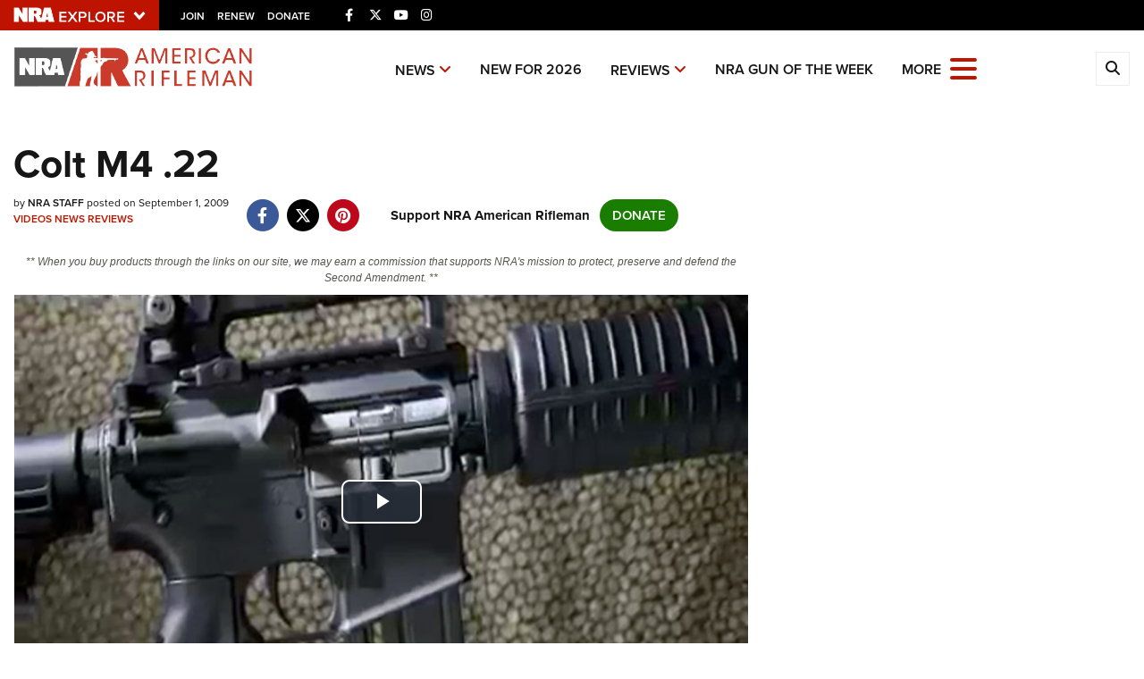

--- FILE ---
content_type: text/html; charset=utf-8
request_url: https://www.americanrifleman.org/content/colt-m4-22/
body_size: 16953
content:

<!DOCTYPE html>

<html lang="en">
<head>
    <meta charset="utf-8" />
    <meta name="viewport" content="width=device-width, initial-scale=1, shrink-to-fit=no" />
    <meta name="author" content="National Rifle Association" />
    <meta name="google-site-verification" content="HdMm2KPw7SWAlWbvUJ0cH9IO9rO8ebT_sJVymJTBsiM" />
    
    <meta name="description" content="Colt M4 .22">
    <meta name="keywords" content=".22 caliber ar,.22 caliber rifles,Colt Tactical .22,rifle,rimfire,semi-automatic,videos">
    <meta name="twitter:card" content="summary_large_image" />
    <meta name="twitter:site" content="@nra" />
    <meta property="twitter:title" content="An Official Journal Of The NRA | Colt M4 .22" />
    <meta name="twitter:description" content="Colt M4 .22">
    <meta property="og:title" content="An Official Journal Of The NRA | Colt M4 .22" />
    <meta property="og:description" content="Colt M4 .22" />
    <meta property="og:url" content="https://www.americanrifleman.org/content/colt-m4-22/" />
    <meta property="og:site_name" content="An Official Journal Of The NRA" />
    <meta property="og:type" content="video.other" />
    <meta class="swiftype" name="host" data-type="enum" content="https://www.americanrifleman.org/" />
    <meta class="swiftype" name="type" data-type="enum" content="article" />
    <meta class="swiftype" name="body" data-type="text" content="Colt M4 .22" />
    <meta class="swiftype" name="publicationdate" data-type="date" content="2009-09-01T15:47:00Z" />
    <link href="/assets/css/vendor/video-js.min.css?v=24" rel="stylesheet" type="text/css" />

        <meta name="twitter:image" content="https://www.americanrifleman.org/media/y4gexi3r/coltm4.jpg">
        <meta property="og:image" content="https://www.americanrifleman.org/media/y4gexi3r/coltm4.jpg" />
        <meta class="swiftype" name="image" data-type="enum" content="https://www.americanrifleman.org/media/y4gexi3r/coltm4.jpg" />


            <meta class="swiftype" name="tags" data-type="string" content=".22 caliber ar" />
            <meta class="swiftype" name="tags" data-type="string" content=".22 caliber rifles" />
            <meta class="swiftype" name="tags" data-type="string" content="Colt Tactical .22" />
            <meta class="swiftype" name="tags" data-type="string" content="rifle" />
            <meta class="swiftype" name="tags" data-type="string" content="rimfire" />
            <meta class="swiftype" name="tags" data-type="string" content="semi-automatic" />
            <meta class="swiftype" name="tags" data-type="string" content="videos" />

    <link rel="icon" href="/favicon.ico" />
    <link rel="canonical" href="https://www.americanrifleman.org/content/colt-m4-22/" />
    <title>Colt M4 .22 | An Official Journal Of The NRA</title>
    <link href="https://use.typekit.net/sex1rmt.css" rel="stylesheet" type="text/css" />
    <link href="/assets/css/app.min.css?v=24" rel="stylesheet" type="text/css" />

    <!-- NRA Google Tag Manager -->
    <script type="1630c6dcb7d05d6a77621f0f-text/javascript">
        (function (w, d, s, l, i) {
            w[l] = w[l] || []; w[l].push({
                'gtm.start':
                    new Date().getTime(), event: 'gtm.js'
            }); var f = d.getElementsByTagName(s)[0],
                j = d.createElement(s), dl = l != 'dataLayer' ? '&l=' + l : ''; j.async = true; j.src =
                    'https://www.googletagmanager.com/gtm.js?id=' + i + dl; f.parentNode.insertBefore(j, f);
        })(window, document, 'script', 'amDataLayer', 'GTM-WVMBHH5');</script>
    <!-- End Google Tag Manager -->
    <!-- Ads Google Tag Manager -->
    <script type="1630c6dcb7d05d6a77621f0f-text/javascript">
        (function (w, d, s, l, i) {
            w[l] = w[l] || []; w[l].push({
                'gtm.start':
                    new Date().getTime(), event: 'gtm.js'
            }); var f = d.getElementsByTagName(s)[0],
                j = d.createElement(s), dl = l != 'dataLayer' ? '&l=' + l : ''; j.async = true; j.src =
                    'https://www.googletagmanager.com/gtm.js?id=' + i + dl; f.parentNode.insertBefore(j, f);
        })(window, document, 'script', 'dataLayer', 'GTM-WBXPWVX');</script>
    <!-- End Google Tag Manager -->
</head>
<body>
    <!-- NRA Google Tag Manager (noscript) -->
    <noscript>
        <iframe src="https://www.googletagmanager.com/ns.html?id=GTM-WVMBHH5" height="0" width="0" style="display:none;visibility:hidden"></iframe>
    </noscript>
    <!-- End Google Tag Manager (noscript) -->
    <!-- Ads Google Tag Manager (noscript) -->
    <noscript>
        <iframe src="https://www.googletagmanager.com/ns.html?id=GTM-WBXPWVX" height="0" width="0" style="display:none;visibility:hidden"></iframe>
    </noscript>
    <!-- End Google Tag Manager (noscript) -->



<div class="HeaderPartial explore d-print-none" data-gtm-component="HeaderPartial">
    <div class="explore_bar small">
        <div class="container bar">
            <div class="row">
                <div class="col-12 left">
                        <div class="explore_link_wrapper closed" data-gtm-component="Master Nav"><a class="explore_link master_nav_trigger" href="#" data-gtm-event-click="Toggle" data-gtm-label="Master Nav Toggle Button"><img src="https://d1wa642fa19wy3.cloudfront.net/images/NRAExploreButton_DownArrow.png" data-on-state="https://d1wa642fa19wy3.cloudfront.net/images/NRAExploreButton_UpArrow.png" data-off-state="https://d1wa642fa19wy3.cloudfront.net/images/NRAExploreButton_DownArrow.png" alt="NRA Explore" height="30" width="148" /></a></div>

                        <span class="join_renew">
                                <a class="social_link" href="https://www.nra.org/redirects/nra/join?utm_source=Publications" target="_blank" data-gtm-label="Join" data-gtm-event-click>Join</a><span class="hidden-sm hidden-md hidden-lg social_or"> </span>
                                <a class="social_link" href="https://www.nra.org/redirects/nra/renew?utm_source=Publications" target="_blank" data-gtm-label="Renew" data-gtm-event-click>Renew</a><span class="hidden-sm hidden-md hidden-lg social_or"> </span>
                                <a class="social_link" href="https://www.nra.org/redirects/nra/donate?utm_source=Publications" target="_blank" data-gtm-label="Donate" data-gtm-event-click>Donate</a><span class="hidden-sm hidden-md hidden-lg social_or"> </span>
                        </span>

                            <div style="display: inline-block; height: 22px; min-width: 23px;" class="social_items ">

<a href="https://www.facebook.com/AmericanRifleman" target="_blank"><i class="fab fa-facebook-f" title="Facebook"></i></a>

                            </div>
                            <div style="display: inline-block; height: 22px; min-width: 23px;" class="social_items ">

<a href="https://twitter.com/NRA_Rifleman" target="_blank"><i class="fab fa-x-twitter" title="Twitter"></i></a>

                            </div>
                            <div style="display: inline-block; height: 22px; min-width: 23px;" class="social_items d-none d-sm-inline-block">

<a href="https://www.youtube.com/NRApubs" target="_blank"><i class="fab fa-youtube" title="YouTube"></i></a>

                            </div>
                            <div style="display: inline-block; height: 22px; min-width: 23px;" class="social_items d-none d-sm-inline-block">

<a href="https://www.instagram.com/americanriflemanmagazine/" target="_blank"><i class="fab fa-instagram" title="Instagram"></i></a>

                            </div>
                </div>
            </div>
        </div>
    </div>

            <link type="text/css" rel="stylesheet" href="https://d1wa642fa19wy3.cloudfront.net/styles/MasterNav.css" />
            <link type="text/css" rel="stylesheet" href="https://d1wa642fa19wy3.cloudfront.net/styles/MasterNavModal.css" />
            <div class="master_nav" data-gtm-component="Master Nav">
                <div class="container">
                    <div class="row">
                        <div class="col-10">
                            <h3>Explore The NRA Universe Of Websites</h3>
                        </div>
                        <div class="col-2 text-right">
                            <a href="#" class="close_masternav image" data-gtm-event-click="Close Click" data-gtm-label="Close Image"><img width="25" height="25" src="https://d1wa642fa19wy3.cloudfront.net/images/master_nav_close_icon.gif" alt="Close" /></a>
                            <a href="#" class="close_masternav text" data-gtm-event-click="Close Click" data-gtm-label="Close Text">CLOSE</a>
                        </div>
                    </div>
                    <div class="row">
                        <div class="col-md-4">
                            <div class="quick_links_container">
                                <h4>Quick Links</h4>
                                <ul>
                                        <li><a href="https://home.nra.org/" class="icon_external" target="_self" data-gtm-label="https://home.nra.org/" data-gtm-event-click="Quick Link Click">NRA.ORG</a></li>
                                        <li><a href="https://www.nramemberservices.org/" class="icon_external" target="_blank" data-gtm-label="https://www.nramemberservices.org/" data-gtm-event-click="Quick Link Click">Manage Your Membership</a></li>
                                        <li><a href="https://home.nra.org/?FindNRANearYou=true" class="icon_external" target="_blank" data-gtm-label="https://home.nra.org/?FindNRANearYou=true" data-gtm-event-click="Quick Link Click">NRA Near You</a></li>
                                        <li><a href="https://www.friendsofnra.org/" class="icon_external" target="_blank" data-gtm-label="https://www.friendsofnra.org/" data-gtm-event-click="Quick Link Click">Friends of NRA</a></li>
                                        <li><a href="https://www.nraila.org/gun-laws/" class="icon_external" target="_blank" data-gtm-label="https://www.nraila.org/gun-laws/" data-gtm-event-click="Quick Link Click">State and Federal Gun Laws</a></li>
                                        <li><a href="https://onlinetraining.nra.org/" class="icon_external" target="_blank" data-gtm-label="https://onlinetraining.nra.org/" data-gtm-event-click="Quick Link Click">NRA Online Training</a></li>
                                        <li><a href="https://www.nraila.org/" class="icon_external" target="_blank" data-gtm-label="https://www.nraila.org/" data-gtm-event-click="Quick Link Click">Politics, Policy and Legislation</a></li>
                                </ul>
                            </div>
                        </div>
                        <div class="col-md-8">
                            <div class="row">
                                <div class="col-sm-12 col-md-6 col-lg-6 links_list">
                                    <ul>
                                            <li class="interest interest_toggle">
                                                <span class="icon interest_toggle"></span>
                                                <a class="interest_toggle" href="#" data-gtm-label="Clubs and Associations" data-gtm-event-click="Category Toggle">Clubs and Associations</a>
                                                    <ul>
                                                            <li><a href="https://explore.nra.org/programs/clubs/" class="icon_external" target="_blank" data-gtm-label="https://explore.nra.org/programs/clubs/" data-gtm-event-click="Outbound Link Click">Affiliated Clubs, Ranges and Businesses</a></li>

                                                    </ul>

                                            </li>
                                            <li class="interest interest_toggle">
                                                <span class="icon interest_toggle"></span>
                                                <a class="interest_toggle" href="#" data-gtm-label="Competitive Shooting" data-gtm-event-click="Category Toggle">Competitive Shooting</a>
                                                    <ul>
                                                            <li><a href="https://nraday.nra.org/web/Default.aspx" class="icon_external" target="_blank" data-gtm-label="https://nraday.nra.org/web/Default.aspx" data-gtm-event-click="Outbound Link Click">NRA Day</a></li>
                                                            <li><a href="https://competitions.nra.org/" class="icon_external" target="_blank" data-gtm-label="https://competitions.nra.org/" data-gtm-event-click="Outbound Link Click">Competitive Shooting Programs</a></li>
                                                            <li><a href="https://competitions.nra.org/competitions/nra-national-matches/collegiate-championships/" class="icon_external" target="_blank" data-gtm-label="https://competitions.nra.org/competitions/nra-national-matches/collegiate-championships/" data-gtm-event-click="Outbound Link Click">Collegiate Shooting Programs</a></li>
                                                            <li><a href="https://arc.nra.org/" class="icon_external" target="_blank" data-gtm-label="https://arc.nra.org/" data-gtm-event-click="Outbound Link Click">America&#39;s Rifle Challenge</a></li>
                                                            <li><a href="https://competitor.nra.org/" class="icon_external" target="_blank" data-gtm-label="https://competitor.nra.org/" data-gtm-event-click="Outbound Link Click">Competitor Classification Lookup</a></li>
                                                            <li><a href="https://www.ssusa.org/" class="icon_external" target="_blank" data-gtm-label="https://www.ssusa.org/" data-gtm-event-click="Outbound Link Click">Shooting Sports USA</a></li>
                                                            <li><a href="https://adaptiveshooting.nra.org/" class="icon_external" target="_blank" data-gtm-label="https://adaptiveshooting.nra.org/" data-gtm-event-click="Outbound Link Click">Adaptive Shooting </a></li>
                                                            <li><a href="https://www.greatamericanoutdoorshow.org/" class="icon_external" target="_blank" data-gtm-label="https://www.greatamericanoutdoorshow.org/" data-gtm-event-click="Outbound Link Click">Great American Outdoor Show</a></li>
                                                            <li><a href="https://www.nrawc.org/events/" class="icon_external" target="_blank" data-gtm-label="https://www.nrawc.org/events/" data-gtm-event-click="Outbound Link Click">NRA Whittington Center</a></li>

                                                    </ul>

                                            </li>
                                            <li class="interest interest_toggle">
                                                <span class="icon interest_toggle"></span>
                                                <a class="interest_toggle" href="#" data-gtm-label="Events and Entertainment" data-gtm-event-click="Category Toggle">Events and Entertainment</a>
                                                    <ul>
                                                            <li><a href="https://wwe.nra.org/" class="icon_external" target="_blank" data-gtm-label="https://wwe.nra.org/" data-gtm-event-click="Outbound Link Click">Women&#39;s Wilderness Escape</a></li>
                                                            <li><a href="https://www.nrawc.org/events/" class="icon_external" target="_blank" data-gtm-label="https://www.nrawc.org/events/" data-gtm-event-click="Outbound Link Click">NRA Whittington Center</a></li>
                                                            <li><a href="https://www.friendsofnra.org/" class="icon_external" target="_blank" data-gtm-label="https://www.friendsofnra.org/" data-gtm-event-click="Outbound Link Click">Friends of NRA</a></li>
                                                            <li><a href="https://www.greatamericanoutdoorshow.org/" class="icon_external" target="_blank" data-gtm-label="https://www.greatamericanoutdoorshow.org/" data-gtm-event-click="Outbound Link Click">Great American Outdoor Show</a></li>
                                                            <li><a href="https://www.nraam.org/" class="icon_external" target="_blank" data-gtm-label="https://www.nraam.org/" data-gtm-event-click="Outbound Link Click">NRA Annual Meetings &amp; Exhibits</a></li>
                                                            <li><a href="https://nraday.nra.org/web/Default.aspx" class="icon_external" target="_blank" data-gtm-label="https://nraday.nra.org/web/Default.aspx" data-gtm-event-click="Outbound Link Click">NRA Day</a></li>
                                                            <li><a href="https://www.nracountry.com/" class="icon_external" target="_blank" data-gtm-label="https://www.nracountry.com/" data-gtm-event-click="Outbound Link Click">NRA Country</a></li>
                                                            <li><a href="https://competitions.nra.org/" class="icon_external" target="_blank" data-gtm-label="https://competitions.nra.org/" data-gtm-event-click="Outbound Link Click">Competitive Shooting Programs</a></li>
                                                            <li><a href="https://nragungurus.nra.org/" class="icon_external" target="_blank" data-gtm-label="https://nragungurus.nra.org/" data-gtm-event-click="Outbound Link Click">NRA Gun Gurus</a></li>

                                                    </ul>

                                            </li>
                                            <li class="interest interest_toggle">
                                                <span class="icon interest_toggle"></span>
                                                <a class="interest_toggle" href="#" data-gtm-label="Firearms Training" data-gtm-event-click="Category Toggle">Firearms Training</a>
                                                    <ul>
                                                            <li><a href="https://gunsafetyrules.nra.org/" class="icon_external" target="_blank" data-gtm-label="https://gunsafetyrules.nra.org/" data-gtm-event-click="Outbound Link Click">NRA Gun Safety Rules</a></li>
                                                            <li><a href="https://firearmtraining.nra.org/" class="icon_external" target="_blank" data-gtm-label="https://firearmtraining.nra.org/" data-gtm-event-click="Outbound Link Click">Firearm Training</a></li>
                                                            <li><a href="https://www.nrainstructors.org/" class="icon_external" target="_blank" data-gtm-label="https://www.nrainstructors.org/" data-gtm-event-click="Outbound Link Click">Become An NRA Instructor</a></li>
                                                            <li><a href="https://firearmtraining.nra.org/become-an-instructor/become-a-training-counselor/" class="icon_external" target="_blank" data-gtm-label="https://firearmtraining.nra.org/become-an-instructor/become-a-training-counselor/" data-gtm-event-click="Outbound Link Click">Become A Training Counselor</a></li>
                                                            <li><a href="https://rso.nra.org/" class="icon_external" target="_blank" data-gtm-label="https://rso.nra.org/" data-gtm-event-click="Outbound Link Click">NRA Range Safety Officers</a></li>
                                                            <li><a href="https://coach.nra.org/" class="icon_external" target="_blank" data-gtm-label="https://coach.nra.org/" data-gtm-event-click="Outbound Link Click">Shooting Sports Coach Development</a></li>
                                                            <li><a href="https://adaptiveshooting.nra.org/" class="icon_external" target="_blank" data-gtm-label="https://adaptiveshooting.nra.org/" data-gtm-event-click="Outbound Link Click">Adaptive Shooting </a></li>
                                                            <li><a href="https://gunsmithing.nra.org/" class="icon_external" target="_blank" data-gtm-label="https://gunsmithing.nra.org/" data-gtm-event-click="Outbound Link Click">NRA Gunsmithing Schools</a></li>
                                                            <li><a href="https://onlinetraining.nra.org/" class="icon_external" target="_blank" data-gtm-label="https://onlinetraining.nra.org/" data-gtm-event-click="Outbound Link Click">NRA Online Training</a></li>
                                                            <li><a href="https://materials.nrahq.org/" class="icon_external" target="_blank" data-gtm-label="https://materials.nrahq.org/" data-gtm-event-click="Outbound Link Click">NRA Program Materials Center</a></li>
                                                            <li><a href="https://mqp.nra.org/" class="icon_external" target="_blank" data-gtm-label="https://mqp.nra.org/" data-gtm-event-click="Outbound Link Click">NRA Marksmanship Qualification Program</a></li>
                                                            <li><a href="https://www.nrainstructors.org/search.aspx" class="icon_external" target="_blank" data-gtm-label="https://www.nrainstructors.org/search.aspx" data-gtm-event-click="Outbound Link Click">Find A Course</a></li>
                                                            <li><a href="https://www.nrainstructors.org/search.aspx   " class="icon_external" target="_blank" data-gtm-label="https://www.nrainstructors.org/search.aspx   " data-gtm-event-click="Outbound Link Click">NRA CCW</a></li>
                                                            <li><a href="https://www.nrainstructors.org/CourseCatalog.aspx" class="icon_external" target="_blank" data-gtm-label="https://www.nrainstructors.org/CourseCatalog.aspx" data-gtm-event-click="Outbound Link Click">NRA Training Course Catalog</a></li>

                                                    </ul>

                                            </li>
                                            <li class="interest interest_toggle">
                                                <span class="icon interest_toggle"></span>
                                                <a class="interest_toggle" href="#" data-gtm-label="Giving" data-gtm-event-click="Category Toggle">Giving</a>
                                                    <ul>
                                                            <li><a href="https://www.nrafoundation.org/" class="icon_external" target="_blank" data-gtm-label="https://www.nrafoundation.org/" data-gtm-event-click="Outbound Link Click">The NRA Foundation</a></li>
                                                            <li><a href="https://www.friendsofnra.org/" class="icon_external" target="_blank" data-gtm-label="https://www.friendsofnra.org/" data-gtm-event-click="Outbound Link Click">Friends of NRA</a></li>
                                                            <li><a href="https://www.nraringoffreedom.com/" class="icon_external" target="_blank" data-gtm-label="https://www.nraringoffreedom.com/" data-gtm-event-click="Outbound Link Click">Ring of Freedom</a></li>
                                                            <li><a href="https://donate.nraila.org/Donate" class="icon_external" target="_blank" data-gtm-label="https://donate.nraila.org/Donate" data-gtm-event-click="Outbound Link Click">Institute for Legislative Action</a></li>
                                                            <li><a href="https://www.nrawc.org/support-us/" class="icon_external" target="_blank" data-gtm-label="https://www.nrawc.org/support-us/" data-gtm-event-click="Outbound Link Click">NRA Whittington Center </a></li>
                                                            <li><a href="https://www.nrafff.com/" class="icon_external" target="_blank" data-gtm-label="https://www.nrafff.com/" data-gtm-event-click="Outbound Link Click">NRA Firearms For Freedom</a></li>

                                                    </ul>

                                            </li>
                                            <li class="interest interest_toggle">
                                                <span class="icon interest_toggle"></span>
                                                <a class="interest_toggle" href="#" data-gtm-label="History" data-gtm-event-click="Category Toggle">History</a>
                                                    <ul>
                                                            <li><a href="https://home.nra.org/about-the-nra/" class="icon_external" target="_blank" data-gtm-label="https://home.nra.org/about-the-nra/" data-gtm-event-click="Outbound Link Click">History Of The NRA</a></li>
                                                            <li><a href="https://www.nramuseum.org/" class="icon_external" target="_blank" data-gtm-label="https://www.nramuseum.org/" data-gtm-event-click="Outbound Link Click">NRA Museums</a></li>
                                                            <li><a href="https://www.americanrifleman.org/i-have-this-old-gun/" class="icon_external" target="_blank" data-gtm-label="https://www.americanrifleman.org/i-have-this-old-gun/" data-gtm-event-click="Outbound Link Click">I Have This Old Gun</a></li>
                                                            <li><a href="https://nragungurus.nra.org/" class="icon_external" target="_blank" data-gtm-label="https://nragungurus.nra.org/" data-gtm-event-click="Outbound Link Click">NRA Gun Gurus</a></li>

                                                    </ul>

                                            </li>
                                            <li class="interest interest_toggle">
                                                <span class="icon interest_toggle"></span>
                                                <a class="interest_toggle" href="#" data-gtm-label="Hunting" data-gtm-event-click="Category Toggle">Hunting</a>
                                                    <ul>
                                                            <li><a href="https://nra.yourlearningportal.com/Course/HuntersEdActivityInfoPage" class="icon_external" target="_blank" data-gtm-label="https://nra.yourlearningportal.com/Course/HuntersEdActivityInfoPage" data-gtm-event-click="Outbound Link Click">Hunter Education</a></li>
                                                            <li><a href="https://yhec.nra.org/" class="icon_external" target="_blank" data-gtm-label="https://yhec.nra.org/" data-gtm-event-click="Outbound Link Click">Youth Hunter Education Challenge</a></li>
                                                            <li><a href="https://www.nrawc.org/hunts/" class="icon_external" target="_blank" data-gtm-label="https://www.nrawc.org/hunts/" data-gtm-event-click="Outbound Link Click">NRA Whittington Center</a></li>
                                                            <li><a href="https://www.nrahlf.org/" class="icon_external" target="_blank" data-gtm-label="https://www.nrahlf.org/" data-gtm-event-click="Outbound Link Click">NRA Hunters&#39; Leadership Forum</a></li>
                                                            <li><a href="https://www.greatamericanoutdoorshow.org/" class="icon_external" target="_blank" data-gtm-label="https://www.greatamericanoutdoorshow.org/" data-gtm-event-click="Outbound Link Click">Great American Outdoor Show</a></li>
                                                            <li><a href="https://hfth.nra.org/" class="icon_external" target="_blank" data-gtm-label="https://hfth.nra.org/" data-gtm-event-click="Outbound Link Click">Hunters for the Hungry</a></li>
                                                            <li><a href="https://www.americanhunter.org/" class="icon_external" target="_blank" data-gtm-label="https://www.americanhunter.org/" data-gtm-event-click="Outbound Link Click">American Hunter</a></li>
                                                            <li><a href="https://www.nraila.org/campaigns/huntingconservation/hunting-home-page/" class="icon_external" target="_blank" data-gtm-label="https://www.nraila.org/campaigns/huntingconservation/hunting-home-page/" data-gtm-event-click="Outbound Link Click">Hunting Legislation Issues</a></li>
                                                            <li><a href="https://statehuntingresources.nra.org/" class="icon_external" target="_blank" data-gtm-label="https://statehuntingresources.nra.org/" data-gtm-event-click="Outbound Link Click">State Hunting Resources</a></li>
                                                            <li><a href="https://www.nraila.org/" class="icon_external" target="_blank" data-gtm-label="https://www.nraila.org/" data-gtm-event-click="Outbound Link Click">NRA Institute for Legislative Action</a></li>
                                                            <li><a href="https://www.americanrifleman.org/" class="icon_external" target="_blank" data-gtm-label="https://www.americanrifleman.org/" data-gtm-event-click="Outbound Link Click">American Rifleman</a></li>
                                                            <li><a href="https://adaptiveshooting.nra.org/adaptive-hunting-database/" class="icon_external" target="_blank" data-gtm-label="https://adaptiveshooting.nra.org/adaptive-hunting-database/" data-gtm-event-click="Outbound Link Click">Adaptive Hunting Database</a></li>
                                                            <li><a href="https://nrawta.com?utm_source=NRA&amp;utm_medium=HuntingHomepage&amp;utm_campaign=NRAHHP" class="icon_external" target="_blank" data-gtm-label="https://nrawta.com?utm_source=NRA&amp;utm_medium=HuntingHomepage&amp;utm_campaign=NRAHHP" data-gtm-event-click="Outbound Link Click">Outdoor Adventure Partner of the NRA</a></li>

                                                    </ul>

                                            </li>
                                            <li class="interest interest_toggle">
                                                <span class="icon interest_toggle"></span>
                                                <a class="interest_toggle" href="#" data-gtm-label="Law Enforcement, Military, Security" data-gtm-event-click="Category Toggle">Law Enforcement, Military, Security</a>
                                                    <ul>
                                                            <li><a href="https://le.nra.org/" class="icon_external" target="_blank" data-gtm-label="https://le.nra.org/" data-gtm-event-click="Outbound Link Click">Law Enforcement, Military, Security</a></li>

                                                    </ul>

                                            </li>
                                            <li class="interest interest_toggle">
                                                <span class="icon interest_toggle"></span>
                                                <a class="interest_toggle" href="#" data-gtm-label="Media and Publications" data-gtm-event-click="Category Toggle">Media and Publications</a>
                                                    <ul>
                                                            <li><a href="https://www.nrablog.com/" class="icon_external" target="_blank" data-gtm-label="https://www.nrablog.com/" data-gtm-event-click="Outbound Link Click">NRA Blog</a></li>
                                                            <li><a href="https://www.americanrifleman.org/" class="icon_external" target="_blank" data-gtm-label="https://www.americanrifleman.org/" data-gtm-event-click="Outbound Link Click">American Rifleman</a></li>
                                                            <li><a href="https://www.americas1stfreedom.org/" class="icon_external" target="_blank" data-gtm-label="https://www.americas1stfreedom.org/" data-gtm-event-click="Outbound Link Click">America&#39;s 1st Freedom</a></li>
                                                            <li><a href="https://www.americanhunter.org/" class="icon_external" target="_blank" data-gtm-label="https://www.americanhunter.org/" data-gtm-event-click="Outbound Link Click">American Hunter</a></li>
                                                            <li><a href="https://www.shootingillustrated.com/" class="icon_external" target="_blank" data-gtm-label="https://www.shootingillustrated.com/" data-gtm-event-click="Outbound Link Click">Shooting Illustrated</a></li>
                                                            <li><a href="https://www.nrafamily.org/" class="icon_external" target="_blank" data-gtm-label="https://www.nrafamily.org/" data-gtm-event-click="Outbound Link Click">NRA Family</a></li>
                                                            <li><a href="https://www.ssusa.org/" class="icon_external" target="_blank" data-gtm-label="https://www.ssusa.org/" data-gtm-event-click="Outbound Link Click">Shooting Sports USA</a></li>
                                                            <li><a href="https://nraallaccess.nra.org/" class="icon_external" target="_blank" data-gtm-label="https://nraallaccess.nra.org/" data-gtm-event-click="Outbound Link Click">NRA All Access</a></li>
                                                            <li><a href="https://nragungurus.nra.org/" class="icon_external" target="_blank" data-gtm-label="https://nragungurus.nra.org/" data-gtm-event-click="Outbound Link Click">NRA Gun Gurus</a></li>
                                                            <li><a href="https://www.nrahlf.org/" class="icon_external" target="_blank" data-gtm-label="https://www.nrahlf.org/" data-gtm-event-click="Outbound Link Click">NRA Hunters&#39; Leadership Forum</a></li>

                                                    </ul>

                                            </li>

                                    </ul>
                                </div>
                                <div class="col-sm-12 col-md-6 col-lg-6 links_list">
                                    <ul>
                                            <li class="interest interest_toggle">
                                                <span class="icon interest_toggle"></span>
                                                <a class="interest_toggle" href="#" data-gtm-label="Membership" data-gtm-event-click="Category Toggle">Membership</a>
                                                    <ul>
                                                            <li><a href="https://www.nra.org/redirects/nra/join" class="icon_external" target="_blank" data-gtm-label="https://www.nra.org/redirects/nra/join" data-gtm-event-click="Outbound Link Click">Join The NRA</a></li>
                                                            <li><a href="https://benefits.nra.org/" class="icon_external" target="_blank" data-gtm-label="https://benefits.nra.org/" data-gtm-event-click="Outbound Link Click">NRA Member Benefits</a></li>
                                                            <li><a href="https://www.nramemberservices.org/Home.aspx" class="icon_external" target="_blank" data-gtm-label="https://www.nramemberservices.org/Home.aspx" data-gtm-event-click="Outbound Link Click">Manage Your Membership</a></li>
                                                            <li><a href="https://nrastore.com" class="icon_external" target="_blank" data-gtm-label="https://nrastore.com" data-gtm-event-click="Outbound Link Click">NRA Store</a></li>
                                                            <li><a href="https://www.nrawc.org/support-us/membership/" class="icon_external" target="_blank" data-gtm-label="https://www.nrawc.org/support-us/membership/" data-gtm-event-click="Outbound Link Click">NRA Whittington Center </a></li>
                                                            <li><a href="https://www.nraapprovedservices.com/" class="icon_external" target="_blank" data-gtm-label="https://www.nraapprovedservices.com/" data-gtm-event-click="Outbound Link Click">NRA Endorsed Member Insurance</a></li>
                                                            <li><a href="https://recruiting.nra.org/" class="icon_external" target="_blank" data-gtm-label="https://recruiting.nra.org/" data-gtm-event-click="Outbound Link Click">NRA Membership Recruiting</a></li>
                                                            <li><a href="https://stateassociations.nra.org/" class="icon_external" target="_blank" data-gtm-label="https://stateassociations.nra.org/" data-gtm-event-click="Outbound Link Click">NRA State Associations</a></li>
                                                            <li><a href="https://membership.nra.org/WomenOfNRA/Join" class="icon_external" target="_blank" data-gtm-label="https://membership.nra.org/WomenOfNRA/Join" data-gtm-event-click="Outbound Link Click">NRA Membership For Women</a></li>
                                                            <li><a href="https://membership.nra.org/Join/Life/Choose" class="icon_external" target="_blank" data-gtm-label="https://membership.nra.org/Join/Life/Choose" data-gtm-event-click="Outbound Link Click">NRA Life Membership</a></li>
                                                            <li><a href="https://www.nra.org/redirects/nra/renew" class="icon_external" target="_blank" data-gtm-label="https://www.nra.org/redirects/nra/renew" data-gtm-event-click="Outbound Link Click">Renew or Upgrade Your Membership</a></li>
                                                            <li><a href="https://joinnra.nra.org/join/Junior.aspx" class="icon_external" target="_blank" data-gtm-label="https://joinnra.nra.org/join/Junior.aspx" data-gtm-event-click="Outbound Link Click">NRA Junior Membership</a></li>
                                                            <li><a href="https://www.nraba.org/" class="icon_external" target="_blank" data-gtm-label="https://www.nraba.org/" data-gtm-event-click="Outbound Link Click">NRA Business Alliance</a></li>
                                                            <li><a href="https://nraindustryally.nra.org/" class="icon_external" target="_blank" data-gtm-label="https://nraindustryally.nra.org/" data-gtm-event-click="Outbound Link Click">NRA Industry Ally Program</a></li>

                                                    </ul>

                                            </li>
                                            <li class="interest interest_toggle">
                                                <span class="icon interest_toggle"></span>
                                                <a class="interest_toggle" href="#" data-gtm-label="Politics And Legislation" data-gtm-event-click="Category Toggle">Politics And Legislation</a>
                                                    <ul>
                                                            <li><a href="https://www.nraila.org/" class="icon_external" target="_blank" data-gtm-label="https://www.nraila.org/" data-gtm-event-click="Outbound Link Click">NRA Institute for Legislative Action</a></li>
                                                            <li><a href="https://www.nraila.org/gun-laws/" class="icon_external" target="_blank" data-gtm-label="https://www.nraila.org/gun-laws/" data-gtm-event-click="Outbound Link Click">NRA-ILA Gun Laws</a></li>
                                                            <li><a href="https://www.triggerthevote.org/register-to-vote/" class="icon_external" target="_blank" data-gtm-label="https://www.triggerthevote.org/register-to-vote/" data-gtm-event-click="Outbound Link Click">Register To Vote</a></li>
                                                            <li><a href="https://www.nrapvf.org/grades/" class="icon_external" target="_blank" data-gtm-label="https://www.nrapvf.org/grades/" data-gtm-event-click="Outbound Link Click">Candidate Ratings</a></li>
                                                            <li><a href="https://act.nraila.org/" class="icon_external" target="_blank" data-gtm-label="https://act.nraila.org/" data-gtm-event-click="Outbound Link Click">Write Your Lawmakers</a></li>
                                                            <li><a href="https://www.americas1stfreedom.org/" class="icon_external" target="_blank" data-gtm-label="https://www.americas1stfreedom.org/" data-gtm-event-click="Outbound Link Click">America&#39;s 1st Freedom</a></li>
                                                            <li><a href="https://www.nraila.org/grassroots/volunteer/" class="icon_external" target="_blank" data-gtm-label="https://www.nraila.org/grassroots/volunteer/" data-gtm-event-click="Outbound Link Click">NRA-ILA FrontLines</a></li>
                                                            <li><a href="https://www.nrapvf.org/" class="icon_external" target="_blank" data-gtm-label="https://www.nrapvf.org/" data-gtm-event-click="Outbound Link Click">NRA Political Victory Fund</a></li>
                                                            <li><a href="https://stateassociations.nra.org/" class="icon_external" target="_blank" data-gtm-label="https://stateassociations.nra.org/" data-gtm-event-click="Outbound Link Click">NRA State Associations</a></li>

                                                    </ul>

                                            </li>
                                            <li class="interest interest_toggle">
                                                <span class="icon interest_toggle"></span>
                                                <a class="interest_toggle" href="#" data-gtm-label="Recreational Shooting" data-gtm-event-click="Category Toggle">Recreational Shooting</a>
                                                    <ul>
                                                            <li><a href="https://arc.nra.org/" class="icon_external" target="_blank" data-gtm-label="https://arc.nra.org/" data-gtm-event-click="Outbound Link Click">America&#39;s Rifle Challenge</a></li>
                                                            <li><a href="https://preview.nrawc.org/ranges/" class="icon_external" target="_blank" data-gtm-label="https://preview.nrawc.org/ranges/" data-gtm-event-click="Outbound Link Click">NRA Whittington Center</a></li>
                                                            <li><a href="https://wwe.nra.org/" class="icon_external" target="_blank" data-gtm-label="https://wwe.nra.org/" data-gtm-event-click="Outbound Link Click">Women&#39;s Wilderness Escape</a></li>
                                                            <li><a href="https://nraday.nra.org/web/Default.aspx" class="icon_external" target="_blank" data-gtm-label="https://nraday.nra.org/web/Default.aspx" data-gtm-event-click="Outbound Link Click">NRA Day</a></li>
                                                            <li><a href="https://nrahqrange.nra.org/" class="icon_external" target="_blank" data-gtm-label="https://nrahqrange.nra.org/" data-gtm-event-click="Outbound Link Click">The NRA Range</a></li>
                                                            <li><a href="https://homeairgun.nra.org/" class="icon_external" target="_blank" data-gtm-label="https://homeairgun.nra.org/" data-gtm-event-click="Outbound Link Click">Home Air Gun Program</a></li>
                                                            <li><a href="https://adaptiveshooting.nra.org/" class="icon_external" target="_blank" data-gtm-label="https://adaptiveshooting.nra.org/" data-gtm-event-click="Outbound Link Click">Adaptive Shooting </a></li>
                                                            <li><a href="https://rangeservices.nra.org/" class="icon_external" target="_blank" data-gtm-label="https://rangeservices.nra.org/" data-gtm-event-click="Outbound Link Click">Range Services</a></li>
                                                            <li><a href="https://benefits.nra.org/" class="icon_external" target="_blank" data-gtm-label="https://benefits.nra.org/" data-gtm-event-click="Outbound Link Click">NRA Member Benefits</a></li>
                                                            <li><a href="https://www.greatamericanoutdoorshow.org/" class="icon_external" target="_blank" data-gtm-label="https://www.greatamericanoutdoorshow.org/" data-gtm-event-click="Outbound Link Click">Great American Outdoor Show</a></li>
                                                            <li><a href="https://competitions.nra.org/competitions/nra-national-matches/" class="icon_external" target="_blank" data-gtm-label="https://competitions.nra.org/competitions/nra-national-matches/" data-gtm-event-click="Outbound Link Click">NRA Springfield M1A Match</a></li>
                                                            <li><a href="https://www.shootingillustrated.com/" class="icon_external" target="_blank" data-gtm-label="https://www.shootingillustrated.com/" data-gtm-event-click="Outbound Link Click">Shooting Illustrated</a></li>
                                                            <li><a href="https://firearmtraining.nra.org/" class="icon_external" target="_blank" data-gtm-label="https://firearmtraining.nra.org/" data-gtm-event-click="Outbound Link Click">Firearm Training</a></li>
                                                            <li><a href="https://mqp.nra.org/" class="icon_external" target="_blank" data-gtm-label="https://mqp.nra.org/" data-gtm-event-click="Outbound Link Click">NRA Marksmanship Qualification Program</a></li>
                                                            <li><a href="https://www.nrainstructors.org/CourseCatalog.aspx" class="icon_external" target="_blank" data-gtm-label="https://www.nrainstructors.org/CourseCatalog.aspx" data-gtm-event-click="Outbound Link Click">NRA Training Course Catalog</a></li>
                                                            <li><a href="https://wot.nra.org/" class="icon_external" target="_blank" data-gtm-label="https://wot.nra.org/" data-gtm-event-click="Outbound Link Click">Women On Target&#174; Instructional Shooting Clinics</a></li>

                                                    </ul>

                                            </li>
                                            <li class="interest interest_toggle">
                                                <span class="icon interest_toggle"></span>
                                                <a class="interest_toggle" href="#" data-gtm-label="Safety and Education" data-gtm-event-click="Category Toggle">Safety and Education</a>
                                                    <ul>
                                                            <li><a href="https://gunsafetyrules.nra.org/" class="icon_external" target="_blank" data-gtm-label="https://gunsafetyrules.nra.org/" data-gtm-event-click="Outbound Link Click">NRA Gun Safety Rules</a></li>
                                                            <li><a href="https://eddieeagle.nra.org/" class="icon_external" target="_blank" data-gtm-label="https://eddieeagle.nra.org/" data-gtm-event-click="Outbound Link Click">Eddie Eagle GunSafe&#174; Program</a></li>
                                                            <li><a href="https://www.eddieeagle.com/" class="icon_external" target="_blank" data-gtm-label="https://www.eddieeagle.com/" data-gtm-event-click="Outbound Link Click">Eddie Eagle Treehouse</a></li>
                                                            <li><a href="https://www.nraschoolshield.org/" class="icon_external" target="_blank" data-gtm-label="https://www.nraschoolshield.org/" data-gtm-event-click="Outbound Link Click">NRA School Shield</a></li>
                                                            <li><a href="https://www.nrawc.org/training/" class="icon_external" target="_blank" data-gtm-label="https://www.nrawc.org/training/" data-gtm-event-click="Outbound Link Click">Whittington University</a></li>
                                                            <li><a href="https://firearmtraining.nra.org/" class="icon_external" target="_blank" data-gtm-label="https://firearmtraining.nra.org/" data-gtm-event-click="Outbound Link Click">Firearm Training</a></li>
                                                            <li><a href="https://onlinetraining.nra.org/" class="icon_external" target="_blank" data-gtm-label="https://onlinetraining.nra.org/" data-gtm-event-click="Outbound Link Click">NRA Online Training</a></li>
                                                            <li><a href="https://www.nrainstructors.org/" class="icon_external" target="_blank" data-gtm-label="https://www.nrainstructors.org/" data-gtm-event-click="Outbound Link Click">Become An NRA Instructor</a></li>
                                                            <li><a href="https://nra.yourlearningportal.com/Course/HuntersEdActivityInfoPage" class="icon_external" target="_blank" data-gtm-label="https://nra.yourlearningportal.com/Course/HuntersEdActivityInfoPage" data-gtm-event-click="Outbound Link Click">Hunter Education</a></li>
                                                            <li><a href="https://gunsmithing.nra.org/" class="icon_external" target="_blank" data-gtm-label="https://gunsmithing.nra.org/" data-gtm-event-click="Outbound Link Click">NRA Gunsmithing Schools</a></li>
                                                            <li><a href="https://rtbav.nra.org/" class="icon_external" target="_blank" data-gtm-label="https://rtbav.nra.org/" data-gtm-event-click="Outbound Link Click">Refuse To Be A Victim&#174;</a></li>

                                                    </ul>

                                            </li>
                                            <li class="interest interest_toggle">
                                                <span class="icon interest_toggle"></span>
                                                <a class="interest_toggle" href="#" data-gtm-label="Scholarships, Awards and Contests" data-gtm-event-click="Category Toggle">Scholarships, Awards and Contests</a>
                                                    <ul>
                                                            <li><a href="https://awards.nra.org/" class="icon_external" target="_blank" data-gtm-label="https://awards.nra.org/" data-gtm-event-click="Outbound Link Click">Scholarships, Awards &amp; Contests</a></li>

                                                    </ul>

                                            </li>
                                            <li class="interest interest_toggle">
                                                <span class="icon interest_toggle"></span>
                                                <a class="interest_toggle" href="#" data-gtm-label="Shopping" data-gtm-event-click="Category Toggle">Shopping</a>
                                                    <ul>
                                                            <li><a href="https://nrastore.com" class="icon_external" target="_blank" data-gtm-label="https://nrastore.com" data-gtm-event-click="Outbound Link Click">NRA Store</a></li>
                                                            <li><a href="https://nrastore.com/nra-country" class="icon_external" target="_blank" data-gtm-label="https://nrastore.com/nra-country" data-gtm-event-click="Outbound Link Click">NRA Country Gear</a></li>
                                                            <li><a href="https://materials.nrahq.org/" class="icon_external" target="_blank" data-gtm-label="https://materials.nrahq.org/" data-gtm-event-click="Outbound Link Click">NRA Program Materials Center</a></li>
                                                            <li><a href="https://benefits.nra.org/" class="icon_external" target="_blank" data-gtm-label="https://benefits.nra.org/" data-gtm-event-click="Outbound Link Click">NRA Member Benefits</a></li>
                                                            <li><a href="https://nrawc.goemerchant-stores.com/" class="icon_external" target="_blank" data-gtm-label="https://nrawc.goemerchant-stores.com/" data-gtm-event-click="Outbound Link Click">NRA Whittington Center Store</a></li>

                                                    </ul>

                                            </li>
                                            <li class="interest interest_toggle">
                                                <span class="icon interest_toggle"></span>
                                                <a class="interest_toggle" href="#" data-gtm-label="Volunteering" data-gtm-event-click="Category Toggle">Volunteering</a>
                                                    <ul>
                                                            <li><a href="https://home.nra.org/volunteer" class="icon_external" target="_blank" data-gtm-label="https://home.nra.org/volunteer" data-gtm-event-click="Outbound Link Click">Volunteer For NRA</a></li>
                                                            <li><a href="https://act.nraila.org/" class="icon_external" target="_blank" data-gtm-label="https://act.nraila.org/" data-gtm-event-click="Outbound Link Click">Get Involved Locally</a></li>
                                                            <li><a href="https://www.greatamericanoutdoorshow.org/volunteer/" class="icon_external" target="_blank" data-gtm-label="https://www.greatamericanoutdoorshow.org/volunteer/" data-gtm-event-click="Outbound Link Click">Volunteer At The Great American Outdoor Show</a></li>
                                                            <li><a href="https://www.nraila.org/grassroots/volunteer/" class="icon_external" target="_blank" data-gtm-label="https://www.nraila.org/grassroots/volunteer/" data-gtm-event-click="Outbound Link Click">Institute for Legislative Action</a></li>
                                                            <li><a href="https://www.nrawc.org/support-us/volunteer/" class="icon_external" target="_blank" data-gtm-label="https://www.nrawc.org/support-us/volunteer/" data-gtm-event-click="Outbound Link Click">Volunteer at the NRA Whittington Center </a></li>

                                                    </ul>

                                            </li>
                                            <li class="interest interest_toggle">
                                                <span class="icon interest_toggle"></span>
                                                <a class="interest_toggle" href="#" data-gtm-label="Women&#39;s Interests" data-gtm-event-click="Category Toggle">Women&#39;s Interests</a>
                                                    <ul>
                                                            <li><a href="https://membership.nra.org/WomenOfNRA/Join" class="icon_external" target="_blank" data-gtm-label="https://membership.nra.org/WomenOfNRA/Join" data-gtm-event-click="Outbound Link Click">NRA Membership For Women</a></li>
                                                            <li><a href="https://wwe.nra.org/" class="icon_external" target="_blank" data-gtm-label="https://wwe.nra.org/" data-gtm-event-click="Outbound Link Click">Women&#39;s Wilderness Escape</a></li>
                                                            <li><a href="https://www.nrawomen.com/" class="icon_external" target="_blank" data-gtm-label="https://www.nrawomen.com/" data-gtm-event-click="Outbound Link Click">NRA Women&#39;s Network</a></li>
                                                            <li><a href="https://wot.nra.org/" class="icon_external" target="_blank" data-gtm-label="https://wot.nra.org/" data-gtm-event-click="Outbound Link Click">Women On Target&#174; Instructional Shooting Clinics</a></li>
                                                            <li><a href="https://www.nrafoundation.org/endowment/" class="icon_external" target="_blank" data-gtm-label="https://www.nrafoundation.org/endowment/" data-gtm-event-click="Outbound Link Click">Women&#39;s Programs Endowment</a></li>
                                                            <li><a href="https://awards.nra.org/awards/sybil-ludington-womens-freedom-award/" class="icon_external" target="_blank" data-gtm-label="https://awards.nra.org/awards/sybil-ludington-womens-freedom-award/" data-gtm-event-click="Outbound Link Click">Sybil Ludington Women&#39;s Freedom Award</a></li>
                                                            <li><a href="https://awards.nra.org/scholarships/womens-wildlife-management-conservation-scholarship/" class="icon_external" target="_blank" data-gtm-label="https://awards.nra.org/scholarships/womens-wildlife-management-conservation-scholarship/" data-gtm-event-click="Outbound Link Click">Women&#39;s Wildlife Management / Conservation Scholarship</a></li>
                                                            <li><a href="https://www.nrainstructors.org/" class="icon_external" target="_blank" data-gtm-label="https://www.nrainstructors.org/" data-gtm-event-click="Outbound Link Click">Become An NRA Instructor</a></li>

                                                    </ul>

                                            </li>
                                            <li class="interest interest_toggle">
                                                <span class="icon interest_toggle"></span>
                                                <a class="interest_toggle" href="#" data-gtm-label="Youth Interests" data-gtm-event-click="Category Toggle">Youth Interests</a>
                                                    <ul>
                                                            <li><a href="https://www.eddieeagle.com/" class="icon_external" target="_blank" data-gtm-label="https://www.eddieeagle.com/" data-gtm-event-click="Outbound Link Click">Eddie Eagle Treehouse</a></li>
                                                            <li><a href="https://awards.nra.org/" class="icon_external" target="_blank" data-gtm-label="https://awards.nra.org/" data-gtm-event-click="Outbound Link Click">Scholarships, Awards &amp; Contests</a></li>
                                                            <li><a href="https://nraday.nra.org/web/Default.aspx" class="icon_external" target="_blank" data-gtm-label="https://nraday.nra.org/web/Default.aspx" data-gtm-event-click="Outbound Link Click">NRA Day</a></li>
                                                            <li><a href="https://mqp.nra.org/" class="icon_external" target="_blank" data-gtm-label="https://mqp.nra.org/" data-gtm-event-click="Outbound Link Click">NRA Marksmanship Qualification Program</a></li>
                                                            <li><a href="https://yes.nra.org/" class="icon_external" target="_blank" data-gtm-label="https://yes.nra.org/" data-gtm-event-click="Outbound Link Click">Youth Education Summit</a></li>
                                                            <li><a href="https://www.nrawc.org/events/youth-program/" class="icon_external" target="_blank" data-gtm-label="https://www.nrawc.org/events/youth-program/" data-gtm-event-click="Outbound Link Click">Adventure Camp</a></li>
                                                            <li><a href="https://yhec.nra.org/" class="icon_external" target="_blank" data-gtm-label="https://yhec.nra.org/" data-gtm-event-click="Outbound Link Click">Youth Hunter Education Challenge</a></li>
                                                            <li><a href="https://coach.nra.org/junior-shooting-camps/" class="icon_external" target="_blank" data-gtm-label="https://coach.nra.org/junior-shooting-camps/" data-gtm-event-click="Outbound Link Click">National Junior Shooting Camps</a></li>
                                                            <li><a href="https://artcontest.nra.org/" class="icon_external" target="_blank" data-gtm-label="https://artcontest.nra.org/" data-gtm-event-click="Outbound Link Click">Youth Wildlife Art Contest</a></li>
                                                            <li><a href="https://homeairgun.nra.org/" class="icon_external" target="_blank" data-gtm-label="https://homeairgun.nra.org/" data-gtm-event-click="Outbound Link Click">Home Air Gun Program</a></li>
                                                            <li><a href="https://joinnra.nra.org/join/Junior.aspx" class="icon_external" target="_blank" data-gtm-label="https://joinnra.nra.org/join/Junior.aspx" data-gtm-event-click="Outbound Link Click">NRA Junior Membership</a></li>
                                                            <li><a href="https://www.nrafamily.org/" class="icon_external" target="_blank" data-gtm-label="https://www.nrafamily.org/" data-gtm-event-click="Outbound Link Click">NRA Family</a></li>
                                                            <li><a href="https://eddieeagle.nra.org/" class="icon_external" target="_blank" data-gtm-label="https://eddieeagle.nra.org/" data-gtm-event-click="Outbound Link Click">Eddie Eagle GunSafe&#174; Program</a></li>
                                                            <li><a href="https://gunsafetyrules.nra.org/" class="icon_external" target="_blank" data-gtm-label="https://gunsafetyrules.nra.org/" data-gtm-event-click="Outbound Link Click">NRA Gun Safety Rules</a></li>
                                                            <li><a href="https://competitions.nra.org/competitions/nra-national-matches/collegiate-championships/" class="icon_external" target="_blank" data-gtm-label="https://competitions.nra.org/competitions/nra-national-matches/collegiate-championships/" data-gtm-event-click="Outbound Link Click">Collegiate Shooting Programs</a></li>
                                                            <li><a href="https://explore.nra.org/programs/national-youth-shooting-sports-cooperative-program/" class="icon_external" target="_blank" data-gtm-label="https://explore.nra.org/programs/national-youth-shooting-sports-cooperative-program/" data-gtm-event-click="Outbound Link Click">National Youth Shooting Sports Cooperative Program</a></li>
                                                            <li><a href="https://explore.nra.org/programs/youth/request-an-eagle-scout-certificate/" class="icon_external" target="_blank" data-gtm-label="https://explore.nra.org/programs/youth/request-an-eagle-scout-certificate/" data-gtm-event-click="Outbound Link Click">Request for Eagle Scout Certificate</a></li>

                                                    </ul>

                                            </li>

                                    </ul>
                                </div>
                            </div>
                        </div>
                    </div>
                </div>
            </div>

</div>

<!-- sticky small header -->
<div class="sticky-header" style="display: none;">
    <div class="container-xl">
        <div class="row align-items-center">
            <div class="col">
                <div class="d-inline-flex">
                    <a class="navbar-brand" href="/"><img class="img-fluid" width="266" height="44" src="/assets/images/american-rifleman-logo.png" alt="NRA American Rifleman Logo" /></a>
                </div>
                <div class="page-title d-none d-md-inline-flex d-print-none">
                    <h2 class="text-truncate">Colt M4 .22</h2>
                </div>
                <div class="social-links d-inline-flex d-print-none">
                    <div class="a2a_kit">
                            <a class="a2a_button_facebook facebook">
                                <div class="social-link rounded-pill facebook">
                                    <i class="fab fa-facebook-f"></i> <span class="d-none d-lg-inline">Share</span>
                                </div>
                            </a>
                            <a class="a2a_button_twitter twitter">
                                <div class="social-link rounded-pill twitter">
                                    <i class="fab fa-x-twitter"></i> <span class="d-none d-lg-inline">Post</span>
                                </div>
                            </a>
                        <a class="d-none d-lg-inline" href="https://donate.nra.org/donate?utm_source=nraamericanrifleman" target="_blank">
                            <div class="social-link rounded-pill donate">Donate</div>
                        </a>
                    </div>
                </div>
                <div class="sticky-header-hamburger-container d-inline-flex d-print-none">
                    <div class="nav-link-more d-none d-md-inline">
                        Menu
                    </div>
                    <button class="slide-menu-control nav-mobile-menu-btn hamburger hamburger--spin" type="button" data-target="slide-menu" data-action="toggle" aria-label="Open the menu">
                        <span class="hamburger-box">
                            <span class="hamburger-inner"></span>
                        </span>
                    </button>
                </div>
            </div>
        </div>
    </div>
</div>

<!-- main menu bar -->
<nav class="navbar navbar-expand">
    <div class="container-xl">
        <a class="navbar-brand" href="/"><img class="img-fluid" width="266" height="44" src="/assets/images/american-rifleman-logo.png" alt="NRA American Rifleman Logo" /></a>

        <div class="collapse navbar-collapse d-flex" id="navbar">
            <ul class="navbar-nav list-inline text-center d-flex ml-auto mr-0 mr-md-auto justify-content-center align-items-center">
                        <li class="list-inline-item nav-category nav-item dropdown d-none d-md-block">
                                <a class="nav-link dropdown-toggle" href="#" id="88ebac7f-2e8f-415b-b2c8-4d1507689452" data-toggle="dropdown" aria-haspopup="true" aria-expanded="false">News</a>
                            <div class="dropdown-menu" aria-labelledby="88ebac7f-2e8f-415b-b2c8-4d1507689452">
                                <a class="dropdown-item view-all" href="/news/">View All News<i class="fas fa-arrow-right"></i></a>
                                        <a href="/news/new-for-2026/" class="dropdown-item">New For 2026</a>
                                        <a href="/news/ammunition/" class="dropdown-item">Ammunition</a>
                                        <a href="/news/gear/" class="dropdown-item">Gear</a>
                                        <a href="/news/guns/" class="dropdown-item">Guns</a>
                                        <a href="/news/historical/" class="dropdown-item">Historical</a>
                                        <a href="/news/optics/" class="dropdown-item">Optics</a>
                                        <a href="/news/tips-techniques/" class="dropdown-item">Tips &amp; Techniques</a>
                                        <a href="/news/new-for-2025/" class="dropdown-item">New For 2025</a>
                            </div>
                        </li>
                        <li class="list-inline-item nav-category nav-item dropdown d-none d-md-block">
                                <a class="nav-link" href="/news/new-for-2026/" id="ce21bd8b-a034-4822-b726-a0625390d0d8">New For 2026</a>
                            <div class="dropdown-menu" aria-labelledby="ce21bd8b-a034-4822-b726-a0625390d0d8">
                                <a class="dropdown-item view-all" href="/news/new-for-2026/">View All New For 2026<i class="fas fa-arrow-right"></i></a>
                            </div>
                        </li>
                        <li class="list-inline-item nav-category nav-item dropdown d-none d-md-block">
                                <a class="nav-link dropdown-toggle" href="#" id="7a92a1df-1639-4f61-919d-bb9f2f0517d3" data-toggle="dropdown" aria-haspopup="true" aria-expanded="false">Reviews</a>
                            <div class="dropdown-menu" aria-labelledby="7a92a1df-1639-4f61-919d-bb9f2f0517d3">
                                <a class="dropdown-item view-all" href="/reviews/">View All Reviews<i class="fas fa-arrow-right"></i></a>
                                        <a href="/reviews/ammunition/" class="dropdown-item">Ammunition</a>
                                        <a href="/reviews/gear/" class="dropdown-item">Gear</a>
                                        <a href="/reviews/guns/" class="dropdown-item">Guns</a>
                                        <a href="/reviews/optics/" class="dropdown-item">Optics</a>
                            </div>
                        </li>
                        <li class="list-inline-item nav-category nav-item dropdown d-none d-md-block">
                                <a class="nav-link" href="/nra-gun-of-the-week/" id="1509dbdf-23dc-4d71-a695-395ed767a616">NRA Gun of the Week</a>
                            <div class="dropdown-menu" aria-labelledby="1509dbdf-23dc-4d71-a695-395ed767a616">
                                <a class="dropdown-item view-all" href="/nra-gun-of-the-week/">View All NRA Gun of the Week<i class="fas fa-arrow-right"></i></a>
                            </div>
                        </li>
                        <li class="list-inline-item nav-category nav-item dropdown d-none d-md-block">
                                <a class="nav-link" href="/armed-citizen/#" id="6ace9b05-9f4f-460b-a2b9-518f3f33b40f">Armed Citizen</a>
                            <div class="dropdown-menu" aria-labelledby="6ace9b05-9f4f-460b-a2b9-518f3f33b40f">
                                <a class="dropdown-item view-all" href="/armed-citizen/#">View All Armed Citizen<i class="fas fa-arrow-right"></i></a>
                            </div>
                        </li>
                <li class="list-inline-item nav-item">
                    <div class="nav-link-more">
                        <div class="nav-label-more-menu d-none d-md-inline">More</div>
                        <div class="nav-label-more-menu d-inline d-md-none">Menu</div>
                    </div>
                </li>
                <li class="list-inline-item nav-item">
                    <button class="slide-menu-control nav-mobile-menu-btn hamburger hamburger--spin" type="button" data-target="slide-menu" data-action="toggle" aria-label="Open the menu">
                        <span class="hamburger-box">
                            <span class="hamburger-inner"></span>
                        </span>
                    </button>
                </li>
            </ul>
            <a href="#" title="Search" class="btn-search d-none d-md-block"><i class="search-open fas fa-search"></i><i class="search-close fas fa-times" style="display: none;"></i></a>
        </div>
    </div>
</nav>

<!-- nav search bar-->
<div class="nav-search-container container-xl" style="display: none;">
    <div class="row">
        <div class="col-12">
            <div class="nav-search">
                <form role="search" action="/search" method="get">
                    <div class="input-group">
                        <label for="search-nav" class="sr-only sr-only-focusable">Search<</label>
                        <input type="text" placeholder="Search NRA American Rifleman" id="search-nav" name="s" />
                        <div class="input-group-append">
                            <button class="bg-teal-3" type="submit">
                                Search
                            </button>
                        </div>
                    </div>
                </form>
            </div>
        </div>
    </div>
</div>

<!-- slide menu content -->
<nav class="slide-menu" id="slide-menu">
    <div class="slide-menu-close-btn d-none d-md-block" data-action="close">
        <button type="button" class="btn slide-menu-control" aria-label="Close Menu" data-action="close">
            <span class="close-box">
                <span class="close-inner"></span>
            </span>
        </button>
    </div>

    <!-- search for mobile only -->
    <div class="nav-search d-block d-md-none">
        <div class="nav-item">
            <form role="search" action="/search" method="get">
                <div class="input-group">
                    <label for="search-mobile">
                        <span class="d-none">Search</span>
                    </label>
                    <input type="text" placeholder="Search American Rifleman" id="search-mobile" name="s" />
                    <div class="input-group-append">
                        <button type="submit" aria-label="submit search">
                            <span class="d-none">Submit Search</span>
                            <i class="fas fa-search"></i>
                        </button>
                    </div>
                </div>
            </form>
        </div>
    </div>

    <!-- site navigation -->
    <ul>
                <li class="collection">
                    <h4 class="section-header">Quick Links</h4>
                </li>
                                <li class="icon">
                                    <i class="fas fa-address-card"></i> <a href="/links/nra-membership/">NRA Membership</a>
                                </li>
                <li class="collection-end"></li>
                <li class="collection">
                    <h4 class="section-header">Sections</h4>
                </li>
                                    <li><a href="/armed-citizen/">Armed Citizen</a></li>
                                    <li><a href="/news/historical/">Historical</a></li>
    <li>
        <a href="/news/" data-back-title="Sections">News</a>
        <ul>
            <li><h4 class="section-header">News</h4></li>
            <li>
                <a href="/news/" class="view-all-category-link">View All News<i class="fas fa-arrow-right"></i></a>
            </li>
                    <li>
                        <a href="/news/new-for-2026/">New For 2026</a>
                    </li>
                    <li>
                        <a href="/news/ammunition/">Ammunition</a>
                    </li>
                    <li>
                        <a href="/news/gear/">Gear</a>
                    </li>
                    <li>
                        <a href="/news/guns/">Guns</a>
                    </li>
                    <li>
                        <a href="/news/historical/">Historical</a>
                    </li>
                    <li>
                        <a href="/news/optics/">Optics</a>
                    </li>
                    <li>
                        <a href="/news/tips-techniques/">Tips &amp; Techniques</a>
                    </li>
                    <li>
                        <a href="/news/new-for-2025/">New For 2025</a>
                    </li>
        </ul>
    </li>
    <li>
        <a href="/reviews/" data-back-title="Sections">Reviews</a>
        <ul>
            <li><h4 class="section-header">Reviews</h4></li>
            <li>
                <a href="/reviews/" class="view-all-category-link">View All Reviews<i class="fas fa-arrow-right"></i></a>
            </li>
                    <li>
                        <a href="/reviews/ammunition/">Ammunition</a>
                    </li>
                    <li>
                        <a href="/reviews/gear/">Gear</a>
                    </li>
                    <li>
                        <a href="/reviews/guns/">Guns</a>
                    </li>
                    <li>
                        <a href="/reviews/optics/">Optics</a>
                    </li>
        </ul>
    </li>
                                    <li><a href="/news/tips-techniques/">Tips &amp; Techniques</a></li>
    <li>
        <a href="/videos/" data-back-title="Sections">Videos</a>
        <ul>
            <li><h4 class="section-header">Videos</h4></li>
            <li>
                <a href="/videos/" class="view-all-category-link">View All Videos<i class="fas fa-arrow-right"></i></a>
            </li>
                    <li>
                        <a href="/videos/artv/">ARTV</a>
                    </li>
                    <li>
                        <a href="/videos/i-have-this-old-gun/">I Have This Old Gun</a>
                    </li>
                    <li>
                        <a href="/videos/nra-gun-of-the-week/">NRA Gun Of The Week</a>
                    </li>
        </ul>
    </li>
                <li class="collection-end"></li>
                <li class="collection">
                    <h4 class="section-header">NRA Publications</h4>
                </li>
                                    <li>
                                        <a href="http://www.americanrifleman.org">American Rifleman</a>
                                    </li>
                                    <li>
                                        <a href="http://www.americanhunter.org">American Hunter</a>
                                    </li>
                                    <li>
                                        <a href="http://www.shootingillustrated.com">Shooting Illustrated</a>
                                    </li>
                                    <li>
                                        <a href="http://www.americas1stfreedom.org/">America&#39;s First Freedom</a>
                                    </li>
                                    <li>
                                        <a href="https://www.nrawomen.com">NRA Women</a>
                                    </li>
                                    <li>
                                        <a href="http://www.nrafamily.org">NRA Family</a>
                                    </li>
                                    <li>
                                        <a href="http://www.ssusa.org">Shooting Sports USA</a>
                                    </li>
                                    <li>
                                        <a href="https://www.nrahlf.org">NRA Hunters&#39; Leadership Forum</a>
                                    </li>
                <li class="collection-end"></li>
                    <li class="icon">
                        <i class="fas fa-question-circle"></i> <a href="/help/">Help</a>
                    </li>
    </ul>
</nav>

    <main role="main">
        <div class="sticky-header-trigger"></div>
        <div class="overlay d-none"></div>
        


<div class="page-headline">
    <div class="container-xl">
        <div class="row">
            <div class="col-lg-9">
                <h1>Colt M4 .22</h1>
                <h2></h2>
            </div>
        </div>
    </div>
</div>

<div class="component article-content">
    <div class="container-xl">
        <!-- article attribute -->
        <div class="row no-gutters align-items-center margin-bottom-xs">
            <div class="col-auto">
                <div class="article-attribution">
                        <div>
                            by
                            <ul class="comma-list">
                                    <li class="article-author">NRA Staff</li>
                            </ul>
                            posted on September 1, 2009
                        </div>
                    <div class="tag">
                        <a href="/videos/">Videos</a>
                                        <a href="/news/">News</a>
                                        <a href="/reviews/">Reviews</a>
                    </div>
                </div>
            </div>

            <!-- sharing icons -->
            <div class="col-auto d-print-none">
                <div class="article-sharing a2a_kit">
                    <div class="article-sharing-item">
                        <a href="#" class="a2a_button_facebook" aria-label="Share on Facebook">
                            <span class="fa-stack" style="vertical-align: top;" title="Facebook">
                                <i class="fas fa-circle fa-stack-2x circle-facebook"></i>
                                <i class="fab fa-facebook-f fa-stack-1x fa-inverse"></i>
                            </span>
                        </a>
                    </div>
                    <div class="article-sharing-item">
                        <a href="#" class="a2a_button_twitter" aria-label="twitter">
                            <span class="fa-stack" style="vertical-align: top;" title="Twitter">
                                <i class="fas fa-circle fa-stack-2x circle-twitter"></i>
                                <i class="fa-brands fa-x-twitter fa-stack-1x fa-inverse"></i>
                            </span>
                        </a>
                    </div>
                    <div class="article-sharing-item">
                        <a href="#" class="a2a_button_pinterest" aria-label="pinterest">
                            <span class="fa-stack" style="vertical-align: top;" title="Pinterest">
                                <i class="fas fa-circle fa-stack-2x circle-pinterest"></i>
                                <i class="fab fa-pinterest fa-stack-1x fa-inverse"></i>
                            </span>
                        </a>
                    </div>
                </div>
            </div>
            <script async src="https://static.addtoany.com/menu/page.js" type="1630c6dcb7d05d6a77621f0f-text/javascript"></script>

            <!-- Donate button -->
            <div class="donate-container">
                <span class="copy">Support NRA American Rifleman</span>
                <a href="https://donate.nra.org/donate?utm_source=nraamericanrifleman" target="_blank"><span class="badge badge-pill badge-success">DONATE</span></a>
            </div>
        </div>

        <!-- main content -->
        <div class="row">
            <!-- left column -->
            <div class="col-12 col-lg-8 col-xl-9">

                <!-- affiliate link disclaimer -->
                <div class="row">
                    <div class="col-12 text-center" style="font-family:Arial; color: #54544e; font-size: 12px; font-style: italic; margin-bottom: 10px;">
                        ** When you buy products through the links on our site, we may earn a commission that supports NRA's mission to protect, preserve and defend the Second Amendment. **
                    </div>
                </div>

                <!-- video -->
                <div class="video-responsive">

                        <video id="vid1"
                               class="video-js vjs-default-skin vjs-big-play-centered"
                               controls
                               width="100%"
                               height="100%"
                               data-setup='{
                           "techOrder": ["html5"],
                           "aspectRatio":"16:9",
                           "loadingSpinner": false,
                           "fluid": true,
                           "poster": "https://www.americanrifleman.org/media/y4gexi3r/coltm4.jpg",
                           "sources": [{ "type": "video/mp4", "src": "http://cloudfront-nrapubs.s3.amazonaws.com/20099115471-coltm4_2.mp4"}] }'>
                            <p class="vjs-no-js">
                                To view this video please enable JavaScript, and consider upgrading to a
                                web browser that
                                <a href="https://videojs.com/html5-video-support/" target="_blank">supports HTML5 video</a>
                            </p>
                        </video>
                        <script defer src="/assets/js/vendor/video.min.js?v=24" type="1630c6dcb7d05d6a77621f0f-text/javascript"></script>
                </div>

                <!-- RTE content -->
                <div class="article-rte">
                    <div class="row">
                        <div class="col-12 col-md-10 offset-md-1">
                        </div>
                    </div>
                </div>

                <!-- related stories -->

<div class="related d-print-none">
    <div class="row">
        <div class="col-12 col-md-10 offset-md-1">
            <div class="in-this-article">
                In this article
                <div class="tag"><a href="/search?tg=.22 caliber ar">.22 caliber ar</a>, <a href="/search?tg=.22 caliber rifles">.22 caliber rifles</a>, <a href="/search?tg=Colt Tactical .22">Colt Tactical .22</a>, <a href="/search?tg=rifle">rifle</a>, <a href="/search?tg=rimfire">rimfire</a>, <a href="/search?tg=semi-automatic">semi-automatic</a>, <a href="/search?tg=videos">videos</a></div>
            </div>

            <h3 class="related-title">Related Stories</h3>
            <ul>

                <li><a href="/content/the-ruger-10-22-inside-the-factory/">The Ruger 10/22: Inside the Factory</a></li>
                <li><a href="/content/gun-of-the-week-rock-river-arms-lar-22-tactical-carbine/">Gun Of The Week: Rock River Arms LAR-22 Tactical Carbine</a></li>
                <li><a href="/content/gun-of-the-week-ruger-10-22-carbon-fiber/">Gun Of The Week: Ruger 10/22 Carbon Fiber</a></li>
                <li><a href="/content/gun-of-the-week-armscor-tm22-s-18/">Gun Of The Week: Armscor TM22-S-18 </a></li>
                <li><a href="/content/gun-of-the-week-winchester-wildcat-sporter/">Gun Of The Week: Winchester Wildcat Sporter</a></li>
            </ul>
        </div>
    </div>
</div>
            </div>

            <!-- right column -->
            <div class="col-12 col-lg-4 col-xl-3 text-center d-print-none d-flex flex-column">
                <div class="">

                </div>
                <div class="flex-grow-1 sticky-container-wrapper">
                    <div class="sidebar-ad text-center sticky-container-lg">
                        <div class="sticky-item">
                            <div id="div-gpt-ad-square-top"></div>
                        </div>
                    </div>
                </div>
            </div>
        </div>
    </div>
</div>



    <div class="component more-from-nra padding-bottom-xs d-print-none">
        <div class="container-xl">
            <div class="row align-items-center">
                <div class="col-md-8">
                    <h3>More like this from around the NRA</h3>
                </div>
                <div class="col-md-4">
                    <div class="more-from-nra-explore-logo">
                        <a href="https://explore.nra.org" target="_blank"><img class="img-fluid lazyload" width="232" height="22" src="/assets/images/NRA_preLoad.jpg" data-src="/assets/images/presented-by-nra-explore-opt.jpg" alt="NRA Explore" /></a>
                    </div>
                </div>
            </div>
            <div class="row">

                    <div class="col-6 col-md-3">
                        <div class="more-from-nra-ad">
                            <a href="https://www.shootingillustrated.com/content/first-look-mdt-sts-buttstock/" target="_blank"><img class="img-fluid lazyload" width="306" height="171" src="/assets/images/NRA_preLoad.jpg" data-src="https://www.shootingillustrated.com/media/zaani2pc/mdt-stsheader.jpg?anchor=center&amp;mode=crop&amp;width=770&amp;height=430&amp;quality=70" alt="First Look: MDT STS Buttstock | An Official Journal Of The NRA" /></a>
                            <h4><a href="https://www.shootingillustrated.com/content/first-look-mdt-sts-buttstock/" target="_blank">First Look: MDT STS Buttstock | An Official Journal Of The NRA</a></h4>
                        </div>
                    </div>
                    <div class="col-6 col-md-3">
                        <div class="more-from-nra-ad">
                            <a href="https://www.ssusa.org/content/the-quiet-discipline-of-breath-and-hold-in-rifle-shooting/" target="_blank"><img class="img-fluid lazyload" width="306" height="171" src="/assets/images/NRA_preLoad.jpg" data-src="https://www.ssusa.org/media/yw5joxqm/breathholdcontrol_1.jpg?anchor=center&amp;mode=crop&amp;width=770&amp;height=430&amp;quality=70" alt="The Quiet Discipline of Breath and Hold in Rifle Shooting | An NRA Shooting Sports Journal" /></a>
                            <h4><a href="https://www.ssusa.org/content/the-quiet-discipline-of-breath-and-hold-in-rifle-shooting/" target="_blank">The Quiet Discipline of Breath and Hold in Rifle Shooting | An NRA Shooting Sports Journal</a></h4>
                        </div>
                    </div>
                    <div class="col-6 col-md-3">
                        <div class="more-from-nra-ad">
                            <a href="https://www.americanrifleman.org/content/review-ruger-10-22-carbon-fiber/" target="_blank"><img class="img-fluid lazyload" width="306" height="171" src="/assets/images/NRA_preLoad.jpg" data-src="https://www.americanrifleman.org/media/ffshcqqi/fiber.jpg?anchor=center&amp;mode=crop&amp;width=770&amp;height=430&amp;quality=70" alt="Review: Ruger 10/22 Carbon Fiber | An Official Journal Of The NRA" /></a>
                            <h4><a href="https://www.americanrifleman.org/content/review-ruger-10-22-carbon-fiber/" target="_blank">Review: Ruger 10/22 Carbon Fiber | An Official Journal Of The NRA</a></h4>
                        </div>
                    </div>
                    <div class="col-6 col-md-3">
                        <div class="more-from-nra-ad">
                            <a href="https://www.ssusa.org/content/camdyn-powers-shines-in-a-breakout-2025-precision-shooting-season/" target="_blank"><img class="img-fluid lazyload" width="306" height="171" src="/assets/images/NRA_preLoad.jpg" data-src="https://www.ssusa.org/media/vyinvtjm/camdynpowersjan2026_1.jpg?anchor=center&amp;mode=crop&amp;width=770&amp;height=430&amp;quality=70" alt="Camdyn Powers Shines in a Breakout 2025 Precision Shooting Season | An NRA Shooting Sports Journal" /></a>
                            <h4><a href="https://www.ssusa.org/content/camdyn-powers-shines-in-a-breakout-2025-precision-shooting-season/" target="_blank">Camdyn Powers Shines in a Breakout 2025 Precision Shooting Season | An NRA Shooting Sports Journal</a></h4>
                        </div>
                    </div>
            </div>
        </div>
    </div>


<div class="component latest-stories-list d-print-none">
    <div class="container-xl">
        <div class="component-header">
            <h2>Latest</h2>
            <div class="more-link">
                <a href="/news/" aria-label="More">More</a> <a href="/news/" aria-label="More"><i class="fas fa-arrow-right" aria-hidden="true" title="More"></i></a>
            </div>
        </div>
    </div>
    <!-- mobile full width image -->
    <div class="marquee-mobile d-block d-md-none">
        <div class="video-ad-container margin-bottom-xs">

                <img class="img-fluid lazyload" width="770" height="430" src="/assets/images/NRA_preLoad.jpg" data-src="/media/wlxps0c4/mossberg-maverick-sa-f.jpg?anchor=center&amp;mode=crop&amp;width=770&amp;height=430&amp;rnd=134133087441030000&quality=60" alt="Mossberg Maverick Sa F">
        </div>
    </div>

    <div class="container-xl">
        <div class="row">
            <!-- desktop left column -->
            <div class="col-12 col-lg-8 col-xl-9">

                    <!-- feature story 1 -->
                    <div class="row">
                        <div class="col-4 d-none d-md-block">
                            <div class="image-container video-ad-container">

                                    <img class="img-fluid lazyload" src="/assets/images/NRA_preLoad.jpg" width="770" height="430" data-src="/media/wlxps0c4/mossberg-maverick-sa-f.jpg?anchor=center&amp;mode=crop&amp;width=770&amp;height=430&amp;rnd=134133087441030000&quality=60" alt="Mossberg Maverick Sa F">
                            </div>
                        </div>
                        <div class="col-12 col-md-8">
                            <div class="latest-story-copy">
                                <h3 class="feature-header"><a href="/content/mossberg-expands-budget-priced-maverick-line-with-semi-auto-model/">Mossberg Expands Budget-Priced Maverick Line With Semi-Auto Model</a></h3>
                                <p>As part of its International family of shotguns, Mossberg announced the introduction of the Maverick SA Semi-Auto, a versatile, value-focused semi-automatic platform built to deliver reliable performance.</p>
                                <div class="tag"><a href="/news/">News</a>, <a href="/news/guns/">Guns</a></div>
                            </div>
                        </div>
                    </div>

                        <div class="row">
                            <div class="col-8 order-md-2">
                                <div class="latest-story-copy">
                                    <h3><a href="/content/new-for-2026-springfield-armory-echelon-4-0fc/">New For 2026: Springfield Armory Echelon 4.0FC</a></h3>
                                    <div class="d-none d-md-block">
                                        <p>Springfield Armory's new Echelon 4.0FC combines the full-size capacity of the full-size Echelon with the compact slide of the company's 4.0C model.</p>
                                    </div>
                                    <div class="tag d-none d-md-block"><a href="/news/">News</a>, <a href="/news/guns/">Guns</a></div>
                                </div>
                            </div>
                            <div class="col-4 order-md-1 image-container">
                                <a href="/content/new-for-2026-springfield-armory-echelon-4-0fc/">

                                        <img class="img-fluid d-none d-md-block lazyload" width="770" height="430" src="/assets/images/NRA_preLoad.jpg" data-src="/media/2wcpm5wb/springfield-armory-echelon-40fc-new-2026-f.jpg?anchor=center&amp;mode=crop&amp;width=770&amp;height=430&amp;rnd=134132923747070000&quality=60" alt="Springfield Armory Echelon 40FC New 2026 F" />
                                        <!-- Phone square thumbnail-->
                                        <img class="img-fluid d-block d-md-none lazyload" width="150" height="150" src="/assets/images/NRA_preLoad.jpg" data-src="/media/2wcpm5wb/springfield-armory-echelon-40fc-new-2026-f.jpg?anchor=center&amp;mode=crop&amp;width=150&amp;height=150&amp;rnd=134132923747070000&quality=60" alt="Springfield Armory Echelon 40FC New 2026 F" />
                                </a>
                            </div>
                        </div>
                        <div class="row">
                            <div class="col-8 order-md-2">
                                <div class="latest-story-copy">
                                    <h3><a href="/content/beretta-celebrates-500-years-in-2026/">Beretta Celebrates 500 Years In 2026</a></h3>
                                    <div class="d-none d-md-block">
                                        <p>In 1526, Bartolomeo Beretta received his first order of arquebus barrels. Now the company is celebrating 500 years in business, and the Beretta family is still at the helm.</p>
                                    </div>
                                    <div class="tag d-none d-md-block"><a href="/news/">News</a></div>
                                </div>
                            </div>
                            <div class="col-4 order-md-1 image-container">
                                <a href="/content/beretta-celebrates-500-years-in-2026/">

                                        <img class="img-fluid d-none d-md-block lazyload" width="770" height="430" src="/assets/images/NRA_preLoad.jpg" data-src="/media/idkbjgjo/berettas-500.jpg?anchor=center&amp;mode=crop&amp;width=770&amp;height=430&amp;rnd=134129588017370000&quality=60" alt="Berettas 500" />
                                        <!-- Phone square thumbnail-->
                                        <img class="img-fluid d-block d-md-none lazyload" width="150" height="150" src="/assets/images/NRA_preLoad.jpg" data-src="/media/idkbjgjo/berettas-500.jpg?anchor=center&amp;mode=crop&amp;width=150&amp;height=150&amp;rnd=134129588017370000&quality=60" alt="Berettas 500" />
                                </a>
                            </div>
                        </div>
                        <div class="row">
                            <div class="col-8 order-md-2">
                                <div class="latest-story-copy">
                                    <h3><a href="/content/cva-does-plinkers-the-cascade-rimfire-series/">CVA Does Plinkers: The Cascade Rimfire Series</a></h3>
                                    <div class="d-none d-md-block">
                                        <p>Known for its extensive line of muzzleloaders, this year, CVA is expanding its cartridge-firing lineup with the introduction of the CVA Cascade Rimfire series of rifles.</p>
                                    </div>
                                    <div class="tag d-none d-md-block"><a href="/news/">News</a>, <a href="/news/guns/">Guns</a></div>
                                </div>
                            </div>
                            <div class="col-4 order-md-1 image-container">
                                <a href="/content/cva-does-plinkers-the-cascade-rimfire-series/">

                                        <img class="img-fluid d-none d-md-block lazyload" width="770" height="430" src="/assets/images/NRA_preLoad.jpg" data-src="/media/3njnqcsq/cva-cascade-rimfire-01.jpg?anchor=center&amp;mode=crop&amp;width=770&amp;height=430&amp;rnd=134129584629670000&quality=60" alt="CVA Cascade Rimfire 01" />
                                        <!-- Phone square thumbnail-->
                                        <img class="img-fluid d-block d-md-none lazyload" width="150" height="150" src="/assets/images/NRA_preLoad.jpg" data-src="/media/3njnqcsq/cva-cascade-rimfire-01.jpg?anchor=center&amp;mode=crop&amp;width=150&amp;height=150&amp;rnd=134129584629670000&quality=60" alt="CVA Cascade Rimfire 01" />
                                </a>
                            </div>
                        </div>
                        <div class="row">
                            <div class="col-8 order-md-2">
                                <div class="latest-story-copy">
                                    <h3><a href="/content/favorite-firearms-a-little-rifle-a-big-gift-from-dad/">Favorite Firearms: A Little Rifle, A Big Gift From Dad</a></h3>
                                    <div class="d-none d-md-block">
                                        <p>My story starts in a small gun shop in Brewster, Ohio, run by a Korean War veteran out of his garage. He had some nice new guns and sporting goods and a small rack of used guns.</p>
                                    </div>
                                    <div class="tag d-none d-md-block"><a href="/news/">News</a>, <a href="/news/guns/">Semi-Auto Rifles</a></div>
                                </div>
                            </div>
                            <div class="col-4 order-md-1 image-container">
                                <a href="/content/favorite-firearms-a-little-rifle-a-big-gift-from-dad/">

                                        <img class="img-fluid d-none d-md-block lazyload" width="770" height="430" src="/assets/images/NRA_preLoad.jpg" data-src="/media/vhelpm3g/little.jpg?anchor=center&amp;mode=crop&amp;width=770&amp;height=430&amp;rnd=134086266408730000&quality=60" alt="M1 carbine" />
                                        <!-- Phone square thumbnail-->
                                        <img class="img-fluid d-block d-md-none lazyload" width="150" height="150" src="/assets/images/NRA_preLoad.jpg" data-src="/media/vhelpm3g/little.jpg?anchor=center&amp;mode=crop&amp;width=150&amp;height=150&amp;rnd=134086266408730000&quality=60" alt="M1 carbine" />
                                </a>
                            </div>
                        </div>
                        <div class="row">
                            <div class="col-8 order-md-2">
                                <div class="latest-story-copy">
                                    <h3><a href="/content/the-pr-3at-keltec-s-magazine-free-380/">The PR-3AT: KelTec&#39;s Magazine-Free .380</a></h3>
                                    <div class="d-none d-md-block">
                                        <p>At its heart, the KelTec PR-3AT is a compact concealed-carry pistol chambered in .380 ACP that uses the same rotary-barrel and top-loading, magazine-free design as the PR57.</p>
                                    </div>
                                    <div class="tag d-none d-md-block"><a href="/news/">News</a>, <a href="/news/guns/">Guns</a></div>
                                </div>
                            </div>
                            <div class="col-4 order-md-1 image-container">
                                <a href="/content/the-pr-3at-keltec-s-magazine-free-380/">

                                        <img class="img-fluid d-none d-md-block lazyload" width="770" height="430" src="/assets/images/NRA_preLoad.jpg" data-src="/media/0txbtfbd/keltec-pr3at-1.jpg?anchor=center&amp;mode=crop&amp;width=770&amp;height=430&amp;rnd=134133059402500000&quality=60" alt="Keltec Pr3at 1" />
                                        <!-- Phone square thumbnail-->
                                        <img class="img-fluid d-block d-md-none lazyload" width="150" height="150" src="/assets/images/NRA_preLoad.jpg" data-src="/media/0txbtfbd/keltec-pr3at-1.jpg?anchor=center&amp;mode=crop&amp;width=150&amp;height=150&amp;rnd=134133059402500000&quality=60" alt="Keltec Pr3at 1" />
                                </a>
                            </div>
                        </div>
            </div>
            <!-- desktop right column ad -->
            <div class="col-12 col-lg-4 col-xl-3 text-center">
                <div class="sticky-container-lg">
                    <div class="sticky-item">
                        <div id="div-gpt-ad-300x600" style="width: 300px; height: 600px; margin: 0 auto;"></div>
                    </div>
                </div>
            </div>
        </div>

        <!-- more -->
        <div class="row">
            <div class="col-12">
                <a href="/news/" class="btn-more btn-more-dark full-width">More Latest Stories <i class="fas fa-arrow-right" aria-hidden="true" title="More Latest Stories"></i></a>
            </div>
        </div>
    </div>
</div><div class="component banner-ad d-print-none">
    <div class="container-xl">
        <div class="row">
            <div class="col-12 text-center">
                <div id="div-gpt-ad-970x250"></div>
            </div>
        </div>
    </div>
</div>
    <div class="component interests-list d-print-none padding-bottom-xs">
        <div class="container-xl">

            <div class="component-header">
                <h2>Interests</h2>
                <div class="more-link">
                    <a href="/interests/" aria-label="More Interests">More</a> <a href="/interests/" aria-label="More Interests"><i class="fas fa-arrow-right" aria-hidden="true" title="More Interests"></i></a>
                </div>
            </div>

            <div class="interests-cards ">
                <div class="row">

                            <div class="card col-sm-6 col-lg-3">
                                <div class="category-header">
                                    <div class="row no-gutters align-items-center">
                                        <div class="col-auto">
                                        </div>
                                        <div class="col">
                                                <div class="category-headline"><a href="/videos/artv/">American Rifleman Television</a></div>
                                        </div>
                                    </div>
                                </div>
                                
    <div>
        <a href="https://www.americanrifleman.org/content/i-have-this-old-gun-remington-nylon-66/"><img class="img-fluid lazyload" width="770" height="430" src="/assets/images/NRA_preLoad.jpg" data-src="https://www.americanrifleman.org/media/ktkjb0ah/remington-nylon-66-ihtog-1.jpg?anchor=center&amp;mode=crop&amp;width=770&amp;height=430&amp;quality=70" alt="I Have This Old Gun: Remington Nylon 66 | An Official Journal Of The NRA" /></a>
    </div>
    <div class="card-body">
        <h3><a href="https://www.americanrifleman.org/content/i-have-this-old-gun-remington-nylon-66/">I Have This Old Gun: Remington Nylon 66 | An Official Journal Of The NRA</a></h3>

            <div class="tag"><a href="https://www.americanrifleman.org/content/i-have-this-old-gun-remington-nylon-66/">Remington Arms</a>, <a href="https://www.americanrifleman.org/content/i-have-this-old-gun-remington-nylon-66/">Remington Nylon 66</a>, <a href="https://www.americanrifleman.org/content/i-have-this-old-gun-remington-nylon-66/">Rifles</a></div>

        <ul class="list-group">

                <li class="list-group-item"><a href="https://www.ssusa.org/content/watch-the-enduring-precision-of-nra-s-long-range-nationals/">WATCH: The Enduring Precision of NRA’s Long-Range Nationals | An NRA Shooting Sports Journal</a></li>
                <li class="list-group-item"><a href="https://www.americanrifleman.org/content/i-have-this-old-gun-remington-nylon-66/">I Have This Old Gun: Remington Nylon 66 | An Official Journal Of The NRA</a></li>
                <li class="list-group-item"><a href="https://www.americanrifleman.org/content/rifleman-review-smith-wesson-model-1854-stealth-hunter/">Rifleman Review: Smith &amp; Wesson Model 1854 Stealth Hunter | An Official Journal Of The NRA</a></li>
        </ul>
    </div>

                                <div class="card-footer">
                                    <div class="more-link">
                                            <a href="/videos/artv/" aria-label="ARTV">ARTV</a> <a href="/videos/artv/" aria-label="ARTV"><i class="fas fa-arrow-right" aria-hidden="true" title="ARTV"></i></a>
                                    </div>
                                </div>
                            </div>
                            <div class="card col-sm-6 col-lg-3">
                                <div class="category-header">
                                    <div class="row no-gutters align-items-center">
                                        <div class="col-auto">
                                        </div>
                                        <div class="col">
                                                <div class="category-headline"><a href="/videos/i-have-this-old-gun/">I Have This Old Gun</a></div>
                                        </div>
                                    </div>
                                </div>
                                
    <div>
        <a href="https://www.americanrifleman.org/content/i-have-this-old-gun-remington-nylon-66/"><img class="img-fluid lazyload" width="770" height="430" src="/assets/images/NRA_preLoad.jpg" data-src="https://www.americanrifleman.org/media/ktkjb0ah/remington-nylon-66-ihtog-1.jpg?anchor=center&amp;mode=crop&amp;width=770&amp;height=430&amp;quality=70" alt="I Have This Old Gun: Remington Nylon 66 | An Official Journal Of The NRA" /></a>
    </div>
    <div class="card-body">
        <h3><a href="https://www.americanrifleman.org/content/i-have-this-old-gun-remington-nylon-66/">I Have This Old Gun: Remington Nylon 66 | An Official Journal Of The NRA</a></h3>

            <div class="tag"><a href="https://www.americanrifleman.org/content/i-have-this-old-gun-remington-nylon-66/">Remington Arms</a>, <a href="https://www.americanrifleman.org/content/i-have-this-old-gun-remington-nylon-66/">Remington Nylon 66</a>, <a href="https://www.americanrifleman.org/content/i-have-this-old-gun-remington-nylon-66/">Rifles</a></div>

        <ul class="list-group">

                <li class="list-group-item"><a href="https://www.americanrifleman.org/content/i-have-this-old-gun-remington-nylon-66/">I Have This Old Gun: Remington Nylon 66 | An Official Journal Of The NRA</a></li>
                <li class="list-group-item"><a href="https://www.americanrifleman.org/content/i-have-this-old-gun-westley-richards-monkey-tail-carbine/">I Have This Old Gun: Westley Richards &quot;Monkey Tail&quot; Carbine | An Official Journal Of The NRA</a></li>
                <li class="list-group-item"><a href="https://www.americanrifleman.org/content/i-have-this-old-gun-ruger-mini-14-gb/">I Have This Old Gun: Ruger Mini-14 GB | An Official Journal Of The NRA</a></li>
        </ul>
    </div>

                                <div class="card-footer">
                                    <div class="more-link">
                                            <a href="/videos/i-have-this-old-gun/" aria-label="I Have This Old Gun">I Have This Old Gun</a> <a href="/videos/i-have-this-old-gun/" aria-label="I Have This Old Gun"><i class="fas fa-arrow-right" aria-hidden="true" title="I Have This Old Gun"></i></a>
                                    </div>
                                </div>
                            </div>
                            <div class="card col-sm-6 col-lg-3">
                                <div class="category-header">
                                    <div class="row no-gutters align-items-center">
                                        <div class="col-auto">
                                        </div>
                                        <div class="col">
                                                <div class="category-headline"><a href="/armed-citizen/">Armed Citizen</a></div>
                                        </div>
                                    </div>
                                </div>
                                
    <div>
        <a href="https://www.americanrifleman.org/content/the-armed-citizen-jan-16-2026/"><img class="img-fluid lazyload" width="770" height="430" src="/assets/images/NRA_preLoad.jpg" data-src="https://www.americanrifleman.org/media/sxepdnfq/ar-armedcitizen-10.jpg?anchor=center&amp;mode=crop&amp;width=770&amp;height=430&amp;quality=70" alt="The Armed Citizen&#174; Jan. 16, 2026 | An Official Journal Of The NRA" /></a>
    </div>
    <div class="card-body">
        <h3><a href="https://www.americanrifleman.org/content/the-armed-citizen-jan-16-2026/">The Armed Citizen&#174; Jan. 16, 2026 | An Official Journal Of The NRA</a></h3>

            <div class="tag"><a href="https://www.americanrifleman.org/content/the-armed-citizen-jan-16-2026/">Armed Citizen</a>, <a href="https://www.americanrifleman.org/content/the-armed-citizen-jan-16-2026/">The Armed Citizen Blog</a>, <a href="https://www.americanrifleman.org/content/the-armed-citizen-jan-16-2026/">The Armed Citizen Online</a></div>

        <ul class="list-group">

                <li class="list-group-item"><a href="https://www.nrawomen.com/content/the-armed-citizen-january-16-2026">NRA Women | The Armed Citizen&#174; January 16, 2026</a></li>
                <li class="list-group-item"><a href="https://www.nrawomen.com/content/the-armed-citizen-reload-december-12-2025">NRA Women | The Armed Citizen&#174; Reload December 12, 2025</a></li>
                <li class="list-group-item"><a href="https://www.nrawomen.com/content/the-armed-citizen-reload-december-5-2025">NRA Women | The Armed Citizen&#174; Reload December 5, 2025</a></li>
        </ul>
    </div>

                                <div class="card-footer">
                                    <div class="more-link">
                                            <a href="/armed-citizen/" aria-label="Armed Citizen">Armed Citizen</a> <a href="/armed-citizen/" aria-label="Armed Citizen"><i class="fas fa-arrow-right" aria-hidden="true" title="Armed Citizen"></i></a>
                                    </div>
                                </div>
                            </div>
                            <div class="card col-sm-6 col-lg-3">
                                <div class="category-header">
                                    <div class="row no-gutters align-items-center">
                                        <div class="col-auto">
                                        </div>
                                        <div class="col">
                                                <div class="category-headline"><a href="/news/">American Rifleman News</a></div>
                                        </div>
                                    </div>
                                </div>
                                
    <div>
        <a href="https://www.americas1stfreedom.org/content/jet-jurgensmeyer-is-nra-country/"><img class="img-fluid lazyload" width="770" height="430" src="/assets/images/NRA_preLoad.jpg" data-src="https://www.americas1stfreedom.org/media/4n4jawrd/jet.jpg?anchor=center&amp;mode=crop&amp;width=770&amp;height=430&amp;quality=70" alt="Jet Jurgensmeyer Is NRA Country | An Official Journal Of The NRA" /></a>
    </div>
    <div class="card-body">
        <h3><a href="https://www.americas1stfreedom.org/content/jet-jurgensmeyer-is-nra-country/">Jet Jurgensmeyer Is NRA Country | An Official Journal Of The NRA</a></h3>

            <div class="tag"><a href="https://www.americas1stfreedom.org/content/jet-jurgensmeyer-is-nra-country/">Jet Jurgensmeyer</a>, <a href="https://www.americas1stfreedom.org/content/jet-jurgensmeyer-is-nra-country/">NRA Country</a>, <a href="https://www.americas1stfreedom.org/content/jet-jurgensmeyer-is-nra-country/">News</a></div>

        <ul class="list-group">

                <li class="list-group-item"><a href="https://www.shootingillustrated.com/content/first-look-watchtower-apache-commander-pistol/">First Look: Watchtower Apache Commander Pistol | An Official Journal Of The NRA</a></li>
                <li class="list-group-item"><a href="https://www.shootingillustrated.com/content/first-look-viridian-venta-green-dot-sight/">First Look: Viridian Venta Green-Dot Sight | An Official Journal Of The NRA</a></li>
                <li class="list-group-item"><a href="https://www.shootingillustrated.com/content/first-look-tippmann-arms-integrally-suppressed-firearms/">First Look: Tippmann Arms Integrally Suppressed Firearms | An Official Journal Of The NRA</a></li>
        </ul>
    </div>

                                <div class="card-footer">
                                    <div class="more-link">
                                            <a href="/news/" aria-label="News">News</a> <a href="/news/" aria-label="News"><i class="fas fa-arrow-right" aria-hidden="true" title="News"></i></a>
                                    </div>
                                </div>
                            </div>
                            <div class="card col-sm-6 col-lg-3">
                                <div class="category-header">
                                    <div class="row no-gutters align-items-center">
                                        <div class="col-auto">
                                        </div>
                                        <div class="col">
                                                <div class="category-headline"><a href="/reviews/">American Rifleman Reviews</a></div>
                                        </div>
                                    </div>
                                </div>
                                
    <div>
        <a href="https://www.americanhunter.org/content/sundaygunday-taurus-650/"><img class="img-fluid lazyload" width="770" height="430" src="/assets/images/NRA_preLoad.jpg" data-src="https://www.americanhunter.org/media/50bhlqle/650-fire.jpg?anchor=center&amp;mode=crop&amp;width=770&amp;height=430&amp;quality=70" alt="#SundayGunday: Taurus 650 | An Official Journal Of The NRA" /></a>
    </div>
    <div class="card-body">
        <h3><a href="https://www.americanhunter.org/content/sundaygunday-taurus-650/">#SundayGunday: Taurus 650 | An Official Journal Of The NRA</a></h3>

            <div class="tag"><a href="https://www.americanhunter.org/content/sundaygunday-taurus-650/">Taurus 650</a>, <a href="https://www.americanhunter.org/content/sundaygunday-taurus-650/">Review</a>, <a href="https://www.americanhunter.org/content/sundaygunday-taurus-650/">SundayGunday</a></div>

        <ul class="list-group">

                <li class="list-group-item"><a href="https://www.ssusa.org/content/review-nightforce-atacr-7-35x56-mm-f1-riflescope/">Review: Nightforce ATACR 7-35x56 mm F1 Riflescope | An NRA Shooting Sports Journal</a></li>
                <li class="list-group-item"><a href="https://www.ssusa.org/content/review-ruger-rxm-pistol/">Review: Ruger RXM Pistol | An NRA Shooting Sports Journal</a></li>
                <li class="list-group-item"><a href="https://www.americanrifleman.org/content/rifleman-review-smith-wesson-model-1854-stealth-hunter/">Rifleman Review: Smith &amp; Wesson Model 1854 Stealth Hunter | An Official Journal Of The NRA</a></li>
        </ul>
    </div>

                                <div class="card-footer">
                                    <div class="more-link">
                                            <a href="/reviews/" aria-label="Reviews">Reviews</a> <a href="/reviews/" aria-label="Reviews"><i class="fas fa-arrow-right" aria-hidden="true" title="Reviews"></i></a>
                                    </div>
                                </div>
                            </div>
                            <div class="card col-sm-6 col-lg-3">
                                <div class="category-header">
                                    <div class="row no-gutters align-items-center">
                                        <div class="col-auto">
                                        </div>
                                        <div class="col">
                                                <div class="category-headline"><a href="/nra-gun-of-the-week/">NRA Gun of the Week</a></div>
                                        </div>
                                    </div>
                                </div>
                                
    <div>
        <a href="https://www.nrafamily.org/content/video-review-marlin-dark-series-model-1895-lever-action-rifle/"><img class="img-fluid lazyload" width="770" height="430" src="/assets/images/NRA_preLoad.jpg" data-src="https://www.nrafamily.org/media/va1nd3b1/marlin-dark-1895-video-review-lede.png?anchor=center&amp;mode=crop&amp;width=770&amp;height=430&amp;quality=70" alt="Video Review: Marlin Dark Series Model 1895 Lever-Action Rifle | NRA Family" /></a>
    </div>
    <div class="card-body">
        <h3><a href="https://www.nrafamily.org/content/video-review-marlin-dark-series-model-1895-lever-action-rifle/">Video Review: Marlin Dark Series Model 1895 Lever-Action Rifle | NRA Family</a></h3>

            <div class="tag"><a href="https://www.nrafamily.org/content/video-review-marlin-dark-series-model-1895-lever-action-rifle/">NRA Gun of the Week</a>, <a href="https://www.nrafamily.org/content/video-review-marlin-dark-series-model-1895-lever-action-rifle/">Marlin Dark Series Model 1895</a>, <a href="https://www.nrafamily.org/content/video-review-marlin-dark-series-model-1895-lever-action-rifle/">video review</a></div>

        <ul class="list-group">

                <li class="list-group-item"><a href="https://www.nrafamily.org/content/video-review-marlin-dark-series-model-1895-lever-action-rifle/">Video Review: Marlin Dark Series Model 1895 Lever-Action Rifle | NRA Family</a></li>
                <li class="list-group-item"><a href="https://www.nrafamily.org/content/video-review-ruger-american-gen-ii-standard-bolt-action-rifle/">Video Review: Ruger American Gen II Standard Bolt-Action Rifle | NRA Family</a></li>
                <li class="list-group-item"><a href="https://www.nrafamily.org/content/video-review-winchester-xpert-bolt-action-rifle/">Video Review: Winchester Xpert Bolt-Action Rifle | NRA Family</a></li>
        </ul>
    </div>

                                <div class="card-footer">
                                    <div class="more-link">
                                            <a href="/nra-gun-of-the-week/" aria-label="NRA Gun of the Week">NRA Gun of the Week</a> <a href="/nra-gun-of-the-week/" aria-label="NRA Gun of the Week"><i class="fas fa-arrow-right" aria-hidden="true" title="NRA Gun of the Week"></i></a>
                                    </div>
                                </div>
                            </div>
                            <div class="card col-sm-6 col-lg-3">
                                <div class="category-header">
                                    <div class="row no-gutters align-items-center">
                                        <div class="col-auto">
                                        </div>
                                        <div class="col">
                                                <div class="category-headline"><a href="/news/new-for-2026/">New For 2026</a></div>
                                        </div>
                                    </div>
                                </div>
                                
    <div>
        <a href="https://www.americanrifleman.org/content/mossberg-expands-budget-priced-maverick-line-with-semi-auto-model/"><img class="img-fluid lazyload" width="770" height="430" src="/assets/images/NRA_preLoad.jpg" data-src="https://www.americanrifleman.org/media/wlxps0c4/mossberg-maverick-sa-f.jpg?anchor=center&amp;mode=crop&amp;width=770&amp;height=430&amp;quality=70" alt="Mossberg Expands Budget-Priced Maverick Line With Semi-Auto Model | An Official Journal Of The NRA" /></a>
    </div>
    <div class="card-body">
        <h3><a href="https://www.americanrifleman.org/content/mossberg-expands-budget-priced-maverick-line-with-semi-auto-model/">Mossberg Expands Budget-Priced Maverick Line With Semi-Auto Model | An Official Journal Of The NRA</a></h3>

            <div class="tag"><a href="https://www.americanrifleman.org/content/mossberg-expands-budget-priced-maverick-line-with-semi-auto-model/">Mossberg</a>, <a href="https://www.americanrifleman.org/content/mossberg-expands-budget-priced-maverick-line-with-semi-auto-model/">Maverick SA</a>, <a href="https://www.americanrifleman.org/content/mossberg-expands-budget-priced-maverick-line-with-semi-auto-model/">Semi-Automatic</a></div>

        <ul class="list-group">

                <li class="list-group-item"><a href="https://www.ssusa.org/content/remington-marks-america-s-250th-anniversary-with-we-the-people-limited-edition-ammo/">Remington Marks America’s 250th Anniversary With ‘We The People’ Limited-Edition Ammo | An NRA Shooting Sports Journal</a></li>
                <li class="list-group-item"><a href="https://www.ssusa.org/content/new-smith-wesson-performance-center-m-p-10-mm-m2-0-carry-comp/">New: Smith &amp; Wesson Performance Center M&amp;P 10 mm M2.0 Carry Comp | An NRA Shooting Sports Journal</a></li>
                <li class="list-group-item"><a href="https://www.ssusa.org/content/federal-unveils-new-all-american-target-loads-aimed-at-trap-and-skeet-shooters/">Federal Unveils New All-American Target Loads Aimed at Trap and Skeet Shooters | An NRA Shooting Sports Journal</a></li>
        </ul>
    </div>

                                <div class="card-footer">
                                    <div class="more-link">
                                            <a href="/news/new-for-2026/" aria-label="New For 2026">New For 2026</a> <a href="/news/new-for-2026/" aria-label="New For 2026"><i class="fas fa-arrow-right" aria-hidden="true" title="New For 2026"></i></a>
                                    </div>
                                </div>
                            </div>
                            <div class="card col-sm-6 col-lg-3">
                                <div class="category-header">
                                    <div class="row no-gutters align-items-center">
                                        <div class="col-auto">
                                        </div>
                                        <div class="col">
                                                <div class="category-headline"><a href="/search/?s=the%20keefe%20report">The Keefe Report</a></div>
                                        </div>
                                    </div>
                                </div>
                                
    <div>
        <a href="https://www.americanrifleman.org/content/the-keefe-report-the-incomparable-inimitable-phil-schreier-1962-2025/"><img class="img-fluid lazyload" width="770" height="430" src="/assets/images/NRA_preLoad.jpg" data-src="https://www.americanrifleman.org/media/ewllocd4/phil-schreier-obituary-f.jpg?anchor=center&amp;mode=crop&amp;width=770&amp;height=430&amp;quality=70" alt="The Keefe Report: The Incomparable, Inimitable Phil Schreier—1962-2025 | An Official Journal Of The NRA" /></a>
    </div>
    <div class="card-body">
        <h3><a href="https://www.americanrifleman.org/content/the-keefe-report-the-incomparable-inimitable-phil-schreier-1962-2025/">The Keefe Report: The Incomparable, Inimitable Phil Schreier—1962-2025 | An Official Journal Of The NRA</a></h3>

            <div class="tag"><a href="https://www.americanrifleman.org/content/the-keefe-report-the-incomparable-inimitable-phil-schreier-1962-2025/">Philip Schreier</a>, <a href="https://www.americanrifleman.org/content/the-keefe-report-the-incomparable-inimitable-phil-schreier-1962-2025/">The Keefe Report</a>, <a href="https://www.americanrifleman.org/content/the-keefe-report-the-incomparable-inimitable-phil-schreier-1962-2025/">Mark Keefe</a></div>

        <ul class="list-group">

                <li class="list-group-item"><a href="https://www.americanrifleman.org/content/the-keefe-report-the-incomparable-inimitable-phil-schreier-1962-2025/">The Keefe Report: The Incomparable, Inimitable Phil Schreier—1962-2025 | An Official Journal Of The NRA</a></li>
                <li class="list-group-item"><a href="https://www.americanrifleman.org/content/the-keefe-report-remembering-frank-brownell/">The Keefe Report: Remembering Frank Brownell | An Official Journal Of The NRA</a></li>
                <li class="list-group-item"><a href="https://www.americanrifleman.org/content/the-keefe-report-the-curious-case-of-gaston-glock/">The Keefe Report: The Curious Case Of Gaston Glock | An Official Journal Of The NRA</a></li>
        </ul>
    </div>

                                <div class="card-footer">
                                    <div class="more-link">
                                            <a href="/search/?s=the%20keefe%20report" aria-label="The Keefe Report">The Keefe Report</a> <a href="/search/?s=the%20keefe%20report" aria-label="The Keefe Report"><i class="fas fa-arrow-right" aria-hidden="true" title="The Keefe Report"></i></a>
                                    </div>
                                </div>
                            </div>
                </div>
                <div class="row">
                    <div class="col-12">
                        <a href="/interests/" class="btn-more btn-more-dark full-width">More Interests <i class="fas fa-arrow-right" aria-hidden="true" title="More NRA American Rifleman Interests"></i></a>
                    </div>
                </div>
            </div>

            <!-- reveal more btn -->
            <div class="row margin-bottom-sm ">
                <div class="col-12">
                    <button class="btn-more btn-more-dark full-width load-more-interests">
                        Show More Interests <i class="fas fa-chevron-down" aria-hidden="true" title="Show More Featured News"></i>
                    </button>
                </div>
            </div>
        </div>
    </div>

﻿<div class="component newsletter-subscribe component-bg-img d-print-none">
    <div class="container-xl">
        <div class="component-header">
            <h3>
                Get the best of American Rifleman delivered to your inbox.
            </h3>
        </div>
        <div class="row">
            <div class="col-12 col-md-9">
                <a href="/subscribe/" class="btn btn-subscribe">SUBSCRIBE <i>(IT'S FREE!)</i></a>
            </div>
        </div>
    </div>
</div>

<div class="footer-links d-print-none">
    <div class="container-xl">
        <div class="row">
            <div class="col-6">
                <a href="/"><img class="img-fluid lazyload footer-logo" width="290" height="38" src="/assets/images/NRA_preLoad.jpg" data-src="/assets/images/american-rifleman-logo.png" alt="NRA American Rifleman" /></a>
            </div>
            <div class="col-6 text-right">
            </div>
        </div>
        <div class="row">
            <div class="col-sm-6 col-md-3 margin-bottom-xs">
                <h3>GET IN TOUCH</h3>
                    <ul>
                                <li>

<a href="/advertising/" class="">Advertising</a>

                                </li>
                                <li>

<a href="/contact-us/" class="">Contact Us</a>

                                </li>
                                <li>

<a href="/faqs/" class="">FAQ</a>

                                </li>
                                <li>

<a href="/help/" class="">Help</a>

                                </li>
                                <li>

<a href="/search/" class="">Search</a>

                                </li>
                    </ul>
                <h3>CONNECT WITH US</h3>
                        <div class="footer-social-icon">

<a href="https://www.facebook.com/AmericanRifleman" target="_blank"><i class="fab fa-facebook-f" title="Facebook"></i></a>

                        </div>
                        <div class="footer-social-icon">

<a href="https://twitter.com/NRA_Rifleman" target="_blank"><i class="fab fa-x-twitter" title="Twitter"></i></a>

                        </div>
                        <div class="footer-social-icon">

<a href="https://www.youtube.com/NRApubs" target="_blank"><i class="fab fa-youtube" title="YouTube"></i></a>

                        </div>
                        <div class="footer-social-icon">

<a href="https://www.instagram.com/americanriflemanmagazine/" target="_blank"><i class="fab fa-instagram" title="Instagram"></i></a>

                        </div>
            </div>
            <div class="col-sm-6 col-md-3 margin-bottom-xs">
                <h3>SECTIONS</h3>
                    <ul>
                                <li>

<a href="/news/" target="_blank" class="">News</a>

                                </li>
                                <li>

<a href="/reviews/" class="">Reviews</a>

                                </li>
                                <li>

<a href="/videos/" target="_blank" class="">Videos</a>

                                </li>
                                <li>

<a href="/armed-citizen/" class="">Armed Citizen</a>

                                </li>
                                <li>

<a href="/nra-gun-of-the-week/" class="">NRA Gun of the Week</a>

                                </li>
                    </ul>
            </div>
            <div class="col-sm-6 col-md-3 margin-bottom-xs">
                <h3>IN THE SPOTLIGHT</h3>
                    <ul>
                                <li>

<a href="/videos/artv/" target="_blank" class="">American Rifleman Television</a>

                                </li>
                                <li>

<a href="/links/nra-institute-of-legislative-action/" target="_blank" class="">NRA Institute For Legislative Action</a>

                                </li>
                                <li>

<a href="/links/nra-explore/" target="_blank" class="">NRA Explore</a>

                                </li>
                    </ul>
            </div>
            <div class="col-sm-6 col-md-3">
                <h3>NRA MEMBERSHIP</h3>
                    <ul>
                                <li>

<a href="/links/nra-membership/" class="">NRA Membership</a>

                                </li>
                                <li>

<a href="/links/exclusive-member-benefits/" class="">Exclusive Member Benefits</a>

                                </li>
                                <li>

<a href="/links/membership-faq/" class="">Membership FAQ</a>

                                </li>
                                <li>

<a href="/links/manage-your-membership/" class="">Manage Your Membership</a>

                                </li>
                    </ul>
                                        <div class="footer-link-logo">

    <a href="#"><img class="" width="36" height="36" src="/media/xghjjcik/new-member-logobw.png?quality=70" alt="NRA Member" /></a>

                        </div>
                        <div class="footer-link-logo">

    <a href="#"><img class="" width="60" height="23" src="/media/thnpv41o/image-555.png?quality=70" alt="NRA" /></a>

                        </div>
            </div>
        </div>
    </div>
</div>

<div class="footer-publications d-print-none">
    <div class="container-xl">
        <div class="row">
            <div class="col-sm-3">
                <h3>EXPLORE MORE NRA PUBLICATIONS</h3>
            </div>
            <div class="col-sm-9">
                        <div class="footer-publications-item">

    <a href="/links/nra-publications/"><img class="" width="105" height="19" src="/media/om4ak2nj/image-536.png?quality=70" alt="NRA Publications" /></a>

                        </div>
                        <div class="footer-publications-item">

    <a href="/links/american-hunter/"><img class="" width="105" height="14" src="/media/whefueiz/image-538.png?quality=70" alt="American Hunter" /></a>

                        </div>
                        <div class="footer-publications-item">

    <a href="/links/shooting-illustrated/"><img class="" width="105" height="18" src="/media/f4shxqqn/image-542.png?quality=70" alt="Shooting Illustrated" /></a>

                        </div>
                        <div class="footer-publications-item">

    <a href="/links/america-s-1st-freedom/"><img class="" width="105" height="15" src="/media/kzdfkvnh/image-540.png?quality=70" alt="America&#39;s 1st Freedom" /></a>

                        </div>
                        <div class="footer-publications-item">

    <a href="https://www.nrawomen.com" target="_blank"><img class="" width="105" height="22" src="/media/ai3pkhe3/nraw_logo_black-green.png?quality=70" alt="NRA Women" /></a>

                        </div>
                        <div class="footer-publications-item">

    <a href="/links/nra-family/"><img class="" width="105" height="19" src="/media/5hvbunxn/image-544.png?quality=70" alt="NRA Family" /></a>

                        </div>
                        <div class="footer-publications-item">

    <a href="/links/shooting-sports-usa/"><img class="" width="105" height="23" src="/media/sfnpml5f/image-543.png?quality=70" alt="Shooting Sports USA" /></a>

                        </div>
                        <div class="footer-publications-item">

    <a href="/links/hunter-s-leadership-forum/"><img class="" width="105" height="19" src="/media/rfzdvmac/image-541.png?quality=70" alt="Hunters Leadership Forum" /></a>

                        </div>
                        <div class="footer-publications-item">

    <a href="/links/nra-blog/"><img class="" width="105" height="20" src="/media/hc3jfjzy/image-539.png?quality=70" alt="NRA Blog" /></a>

                        </div>
            </div>
        </div>
    </div>
</div>

    <div class="component footer-ads padding-bottom-xs d-print-none">
        <div class="container-xl">
            <div class="row">

<div class="col-sm-6 col-md-3">
    <div class="footer-ad">
        <a href="https://www.nrapublications.org" target="_blank">
                <img class="img-fluid lazyload" src="/assets/images/NRA_preLoad.jpg" width="770" height="430" data-src="/media/ilaag02j/ar-footer-publications-01.jpg?anchor=center&amp;mode=crop&amp;width=770&amp;height=430&amp;rnd=132645873390770000&quality=60" alt="AR Footer Publications 01" />
        </a>
        <h3><a href="https://www.nrapublications.org" target="_blank">Find More Great NRA Publications Perfect For Every Interest</a></h3>
    </div>
</div>
<div class="col-sm-6 col-md-3">
    <div class="footer-ad">
        <a href="https://membership.nra.org/MultiStep/JoinToday?utm_source=Publications" target="_blank">
                <img class="img-fluid lazyload" src="/assets/images/NRA_preLoad.jpg" width="770" height="430" data-src="/media/upnbyu0g/nra-logo-on-blue.jpg?anchor=center&amp;mode=crop&amp;width=770&amp;height=430&amp;rnd=132307274254330000&quality=60" alt="NRA Logo On Blue" />
        </a>
        <h3><a href="https://membership.nra.org/MultiStep/JoinToday?utm_source=Publications" target="_blank">Join The NRA And Our Growing Community</a></h3>
    </div>
</div>
<div class="col-sm-6 col-md-3">
    <div class="footer-ad">
        <a href="https://explore.nra.org" target="_blank">
                <img class="img-fluid lazyload" src="/assets/images/NRA_preLoad.jpg" width="770" height="430" data-src="/media/clcpkhjk/ar-footer-nra-explore-01.jpg?anchor=center&amp;mode=crop&amp;width=770&amp;height=430&amp;rnd=132645876539900000&quality=60" alt="AR Footer NRA Explore 01" />
        </a>
        <h3><a href="https://explore.nra.org" target="_blank">Discover Everything That The NRA Has To Offer</a></h3>
    </div>
</div>
<div class="col-sm-6 col-md-3">
    <div class="footer-ad">
        <a href="https://www.friendsofnra.org" target="_blank">
                <img class="img-fluid lazyload" src="/assets/images/NRA_preLoad.jpg" width="770" height="430" data-src="/media/qodl4jyl/ar-footer-friends-02.jpg?anchor=center&amp;mode=crop&amp;width=770&amp;height=430&amp;rnd=132645872914570000&quality=60" alt="AR Footer Friends 02" />
        </a>
        <h3><a href="https://www.friendsofnra.org" target="_blank">Attend A Friends Of NRA Event Near You</a></h3>
    </div>
</div>            </div>
        </div>
    </div>

<div class="footer-copyright">
    <div class="container-xl">
                    <div class="footer-copyright-item d-print-none">

<a href="https://home.nra.org/privacy-policy/" target="_blank" class="">Privacy Policy</a>

                    </div>
                    <div class="footer-copyright-item d-print-none">

<a href="/contact-us/" class="">Contact Us</a>

                    </div>
                    <div class="footer-copyright-item d-print-none">

<a href="https://home.nra.org/corporate-ethics" target="_blank" class="">Corporate Ethics</a>

                    </div>
                    <div class="footer-copyright-item d-print-none">

<a href="/warnings/" class="">Warnings</a>

                    </div>
                    <div class="footer-copyright-item d-print-none">

<a href="/faqs/" class="">FAQ</a>

                    </div>
        <div class="footer-copyright-item">&copy; Copyright 2026 National Rifle Association</div>
    </div>
</div>
    </main>

    <script src="/assets/js/vendor/jquery.min.js?v=24" type="1630c6dcb7d05d6a77621f0f-text/javascript"></script>
    <script src="/assets/js/vendor/lazysizes.min.js?v=24" type="1630c6dcb7d05d6a77621f0f-text/javascript"></script>
    <script defer src="/assets/js/vendor/popper.min.js?v=24" type="1630c6dcb7d05d6a77621f0f-text/javascript"></script>
    <script defer src="/assets/js/vendor/bootstrap.min.js?v=24" type="1630c6dcb7d05d6a77621f0f-text/javascript"></script>
    <script defer src="/assets/js/vendor/slide-menu.min.js?v=24" type="1630c6dcb7d05d6a77621f0f-text/javascript"></script>
    <script defer src="/assets/js/vendor/jquery.validate.min.js?v=24" type="1630c6dcb7d05d6a77621f0f-text/javascript"></script>
    <script defer src="/assets/js/vendor/jquery.validate.unobtrusive.min.js?v=24" type="1630c6dcb7d05d6a77621f0f-text/javascript"></script>
    <script defer src="/assets/js/vendor/jquery.unobtrusive-ajax.min.js?v=24" type="1630c6dcb7d05d6a77621f0f-text/javascript"></script>
    <script defer src="/assets/js/all.min.js?v=24" type="1630c6dcb7d05d6a77621f0f-text/javascript"></script>
    <script src="https://kit.fontawesome.com/bf59b22bba.js" crossorigin="anonymous" type="1630c6dcb7d05d6a77621f0f-text/javascript"></script>
    <script defer type="1630c6dcb7d05d6a77621f0f-text/javascript" src="https://d1wa642fa19wy3.cloudfront.net/scripts/MasterNav.js?v=1"></script>

<script src="/cdn-cgi/scripts/7d0fa10a/cloudflare-static/rocket-loader.min.js" data-cf-settings="1630c6dcb7d05d6a77621f0f-|49" defer></script><script defer src="https://static.cloudflareinsights.com/beacon.min.js/vcd15cbe7772f49c399c6a5babf22c1241717689176015" integrity="sha512-ZpsOmlRQV6y907TI0dKBHq9Md29nnaEIPlkf84rnaERnq6zvWvPUqr2ft8M1aS28oN72PdrCzSjY4U6VaAw1EQ==" data-cf-beacon='{"rayId":"9c151d33fa70aedd","version":"2025.9.1","serverTiming":{"name":{"cfExtPri":true,"cfEdge":true,"cfOrigin":true,"cfL4":true,"cfSpeedBrain":true,"cfCacheStatus":true}},"token":"6f4b348af5eb4dab9bb725a7962648ed","b":1}' crossorigin="anonymous"></script>
</body>
</html>